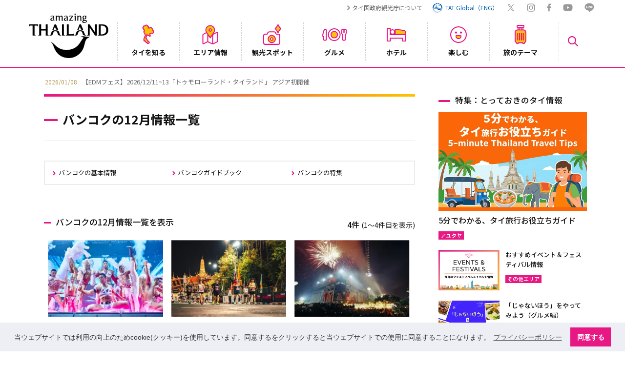

--- FILE ---
content_type: text/html; charset=UTF-8
request_url: https://www.thailandtravel.or.jp/at/bangkok/12%E6%9C%88/
body_size: 25165
content:
<!doctype html>
<html lang="ja">
<head prefix="og: http://ogp.me/ns# fb: http://ogp.me/ns/fb# article: http://ogp.me/ns/article#">
<meta charset="UTF-8">
<meta name="viewport" content="width=device-width">
<title>バンコクの12月の情報一覧 | 【公式】タイ国政府観光庁</title>
<meta name="description" content="【公式】バンコクの12月の一覧。タイ国政府観光庁日本事務所が提供するタイ観光案内サイト。タイ国の基本情報や旅行の基礎知識の案内をはじめ、観光施設、宿泊施設、グルメ、イベント、買い物施設検索などもできます。" />
<meta name="keywords" content="バンコク,12月" />
<meta name="robots" content="index, follow" />
<meta name="author" content="タイ国政府観光庁" />
<meta name="copyright" content="タイ国政府観光庁" />
<meta name="format-detection" content="email=no,telephone=no,address=no">

<meta property="fb:app_id" content="174155479759878">

<meta property="og:title" content="バンコクの12月の情報一覧 | 【公式】タイ国政府観光庁" />
<meta property="og:description" content="【公式】バンコクの12月の一覧。タイ国政府観光庁日本事務所が提供するタイ観光案内サイト。タイ国の基本情報や旅行の基礎知識の案内をはじめ、観光施設、宿泊施設、グルメ、イベント、買い物施設検索などもできます。">
<meta property="og:url" content="https://www.thailandtravel.or.jp/at/bangkok/12%E6%9C%88/" />
<meta property="og:type" content="article" />
<meta property="og:image" content="https://www.thailandtravel.or.jp/wp-content/themes/tat/img/img_main.jpg" />
<meta property="og:locale" content="ja_JP">
<meta property="og:site_name" content="タイ観光案内サイト | 【公式】タイ国政府観光庁">

<meta name="twitter:card" content="summary_large_image">
<meta name="twitter:url" content="https://www.thailandtravel.or.jp/at/bangkok/12%E6%9C%88/">
<meta name="twitter:title" content="バンコクの12月の情報一覧 | 【公式】タイ国政府観光庁">
<meta name="twitter:description" content="【公式】バンコクの12月の一覧。タイ国政府観光庁日本事務所が提供するタイ観光案内サイト。タイ国の基本情報や旅行の基礎知識の案内をはじめ、観光施設、宿泊施設、グルメ、イベント、買い物施設検索などもできます。">
<meta name="twitter:site" content="@AmazingThaiJP">
<meta name="twitter:image" content="https://www.thailandtravel.or.jp/wp-content/themes/tat/img/img_main.jpg">

<link rel="shortcut icon" type="image/x-icon" href="https://www.thailandtravel.or.jp/wp-content/themes/tat/img/favicon.ico" />
<link rel="icon" type="image/png" sizes="32x32" href="https://www.thailandtravel.or.jp/wp-content/themes/tat/img/icon-32x32.png">
<link rel="apple-touch-icon" sizes="180x180" href="https://www.thailandtravel.or.jp/wp-content/themes/tat/img/apple-touch-icon.png">
<link rel="canonical" href="https://www.thailandtravel.or.jp/at/bangkok/12%E6%9C%88/" />

<script>
	(function(i,s,o,g,r,a,m){i['GoogleAnalyticsObject']=r;i[r]=i[r]||function(){
	(i[r].q=i[r].q||[]).push(arguments)},i[r].l=1*new Date();a=s.createElement(o),
	m=s.getElementsByTagName(o)[0];a.async=1;a.src=g;m.parentNode.insertBefore(a,m)
	})(window,document,'script','https://www.google-analytics.com/analytics.js','ga');
	ga('create', 'UA-8780011-1', 'auto');
	ga('send', 'pageview');
</script>

<!-- Global site tag (gtag.js) - Google Analytics -->
<script async src="https://www.googletagmanager.com/gtag/js?id=G-JYNLZZPWS4"></script>
<script>
  window.dataLayer = window.dataLayer || [];
  function gtag(){dataLayer.push(arguments);}
  gtag('js', new Date());

  gtag('config', 'G-JYNLZZPWS4');
</script>
	
<!-- Google Tag Manager -->
<script>
	(function(w,d,s,l,i){w[l]=w[l]||[];w[l].push({'gtm.start':
	new Date().getTime(),event:'gtm.js'});var f=d.getElementsByTagName(s)[0],
	j=d.createElement(s),dl=l!='dataLayer'?'&l='+l:'';j.async=true;j.src=
	'https://www.googletagmanager.com/gtm.js?id='+i+dl;f.parentNode.insertBefore(j,f);
	})(window,document,'script','dataLayer','GTM-W9F4L5J');
</script>
<!-- End Google Tag Manager -->

<script src="https://ajax.googleapis.com/ajax/libs/jquery/3.5.1/jquery.min.js"></script>
<link rel="stylesheet" href="https://www.thailandtravel.or.jp/wp-content/themes/tat/css/load.css?date=2025011801">
<link rel="stylesheet" type="text/css" href="https://cdn.jsdelivr.net/npm/cookieconsent@3/build/cookieconsent.min.css" />

<script>
$(function(){
	var loader = $('.loader-wrap');
	$(window).on('load',function(){
		loader.fadeOut();
	});
	setTimeout(function(){
		loader.fadeOut();
	},3000);
});
</script>

<meta name='robots' content='max-image-preview:large' />
<link rel="alternate" type="application/rss+xml" title="タイ国政府観光庁 &raquo; Feed" href="https://www.thailandtravel.or.jp/feed/" />
<link rel="alternate" type="application/rss+xml" title="タイ国政府観光庁 &raquo; Comments Feed" href="https://www.thailandtravel.or.jp/comments/feed/" />
<link rel="alternate" type="application/rss+xml" title="タイ国政府観光庁 &raquo; バンコク Category Feed" href="https://www.thailandtravel.or.jp/area/bangkok/feed/" />
<style id='wp-img-auto-sizes-contain-inline-css' type='text/css'>
img:is([sizes=auto i],[sizes^="auto," i]){contain-intrinsic-size:3000px 1500px}
/*# sourceURL=wp-img-auto-sizes-contain-inline-css */
</style>
<style id='wp-emoji-styles-inline-css' type='text/css'>

	img.wp-smiley, img.emoji {
		display: inline !important;
		border: none !important;
		box-shadow: none !important;
		height: 1em !important;
		width: 1em !important;
		margin: 0 0.07em !important;
		vertical-align: -0.1em !important;
		background: none !important;
		padding: 0 !important;
	}
/*# sourceURL=wp-emoji-styles-inline-css */
</style>
<style id='wp-block-library-inline-css' type='text/css'>
:root{--wp-block-synced-color:#7a00df;--wp-block-synced-color--rgb:122,0,223;--wp-bound-block-color:var(--wp-block-synced-color);--wp-editor-canvas-background:#ddd;--wp-admin-theme-color:#007cba;--wp-admin-theme-color--rgb:0,124,186;--wp-admin-theme-color-darker-10:#006ba1;--wp-admin-theme-color-darker-10--rgb:0,107,160.5;--wp-admin-theme-color-darker-20:#005a87;--wp-admin-theme-color-darker-20--rgb:0,90,135;--wp-admin-border-width-focus:2px}@media (min-resolution:192dpi){:root{--wp-admin-border-width-focus:1.5px}}.wp-element-button{cursor:pointer}:root .has-very-light-gray-background-color{background-color:#eee}:root .has-very-dark-gray-background-color{background-color:#313131}:root .has-very-light-gray-color{color:#eee}:root .has-very-dark-gray-color{color:#313131}:root .has-vivid-green-cyan-to-vivid-cyan-blue-gradient-background{background:linear-gradient(135deg,#00d084,#0693e3)}:root .has-purple-crush-gradient-background{background:linear-gradient(135deg,#34e2e4,#4721fb 50%,#ab1dfe)}:root .has-hazy-dawn-gradient-background{background:linear-gradient(135deg,#faaca8,#dad0ec)}:root .has-subdued-olive-gradient-background{background:linear-gradient(135deg,#fafae1,#67a671)}:root .has-atomic-cream-gradient-background{background:linear-gradient(135deg,#fdd79a,#004a59)}:root .has-nightshade-gradient-background{background:linear-gradient(135deg,#330968,#31cdcf)}:root .has-midnight-gradient-background{background:linear-gradient(135deg,#020381,#2874fc)}:root{--wp--preset--font-size--normal:16px;--wp--preset--font-size--huge:42px}.has-regular-font-size{font-size:1em}.has-larger-font-size{font-size:2.625em}.has-normal-font-size{font-size:var(--wp--preset--font-size--normal)}.has-huge-font-size{font-size:var(--wp--preset--font-size--huge)}.has-text-align-center{text-align:center}.has-text-align-left{text-align:left}.has-text-align-right{text-align:right}.has-fit-text{white-space:nowrap!important}#end-resizable-editor-section{display:none}.aligncenter{clear:both}.items-justified-left{justify-content:flex-start}.items-justified-center{justify-content:center}.items-justified-right{justify-content:flex-end}.items-justified-space-between{justify-content:space-between}.screen-reader-text{border:0;clip-path:inset(50%);height:1px;margin:-1px;overflow:hidden;padding:0;position:absolute;width:1px;word-wrap:normal!important}.screen-reader-text:focus{background-color:#ddd;clip-path:none;color:#444;display:block;font-size:1em;height:auto;left:5px;line-height:normal;padding:15px 23px 14px;text-decoration:none;top:5px;width:auto;z-index:100000}html :where(.has-border-color){border-style:solid}html :where([style*=border-top-color]){border-top-style:solid}html :where([style*=border-right-color]){border-right-style:solid}html :where([style*=border-bottom-color]){border-bottom-style:solid}html :where([style*=border-left-color]){border-left-style:solid}html :where([style*=border-width]){border-style:solid}html :where([style*=border-top-width]){border-top-style:solid}html :where([style*=border-right-width]){border-right-style:solid}html :where([style*=border-bottom-width]){border-bottom-style:solid}html :where([style*=border-left-width]){border-left-style:solid}html :where(img[class*=wp-image-]){height:auto;max-width:100%}:where(figure){margin:0 0 1em}html :where(.is-position-sticky){--wp-admin--admin-bar--position-offset:var(--wp-admin--admin-bar--height,0px)}@media screen and (max-width:600px){html :where(.is-position-sticky){--wp-admin--admin-bar--position-offset:0px}}

/*# sourceURL=wp-block-library-inline-css */
</style><style id='global-styles-inline-css' type='text/css'>
:root{--wp--preset--aspect-ratio--square: 1;--wp--preset--aspect-ratio--4-3: 4/3;--wp--preset--aspect-ratio--3-4: 3/4;--wp--preset--aspect-ratio--3-2: 3/2;--wp--preset--aspect-ratio--2-3: 2/3;--wp--preset--aspect-ratio--16-9: 16/9;--wp--preset--aspect-ratio--9-16: 9/16;--wp--preset--color--black: #000000;--wp--preset--color--cyan-bluish-gray: #abb8c3;--wp--preset--color--white: #ffffff;--wp--preset--color--pale-pink: #f78da7;--wp--preset--color--vivid-red: #cf2e2e;--wp--preset--color--luminous-vivid-orange: #ff6900;--wp--preset--color--luminous-vivid-amber: #fcb900;--wp--preset--color--light-green-cyan: #7bdcb5;--wp--preset--color--vivid-green-cyan: #00d084;--wp--preset--color--pale-cyan-blue: #8ed1fc;--wp--preset--color--vivid-cyan-blue: #0693e3;--wp--preset--color--vivid-purple: #9b51e0;--wp--preset--gradient--vivid-cyan-blue-to-vivid-purple: linear-gradient(135deg,rgb(6,147,227) 0%,rgb(155,81,224) 100%);--wp--preset--gradient--light-green-cyan-to-vivid-green-cyan: linear-gradient(135deg,rgb(122,220,180) 0%,rgb(0,208,130) 100%);--wp--preset--gradient--luminous-vivid-amber-to-luminous-vivid-orange: linear-gradient(135deg,rgb(252,185,0) 0%,rgb(255,105,0) 100%);--wp--preset--gradient--luminous-vivid-orange-to-vivid-red: linear-gradient(135deg,rgb(255,105,0) 0%,rgb(207,46,46) 100%);--wp--preset--gradient--very-light-gray-to-cyan-bluish-gray: linear-gradient(135deg,rgb(238,238,238) 0%,rgb(169,184,195) 100%);--wp--preset--gradient--cool-to-warm-spectrum: linear-gradient(135deg,rgb(74,234,220) 0%,rgb(151,120,209) 20%,rgb(207,42,186) 40%,rgb(238,44,130) 60%,rgb(251,105,98) 80%,rgb(254,248,76) 100%);--wp--preset--gradient--blush-light-purple: linear-gradient(135deg,rgb(255,206,236) 0%,rgb(152,150,240) 100%);--wp--preset--gradient--blush-bordeaux: linear-gradient(135deg,rgb(254,205,165) 0%,rgb(254,45,45) 50%,rgb(107,0,62) 100%);--wp--preset--gradient--luminous-dusk: linear-gradient(135deg,rgb(255,203,112) 0%,rgb(199,81,192) 50%,rgb(65,88,208) 100%);--wp--preset--gradient--pale-ocean: linear-gradient(135deg,rgb(255,245,203) 0%,rgb(182,227,212) 50%,rgb(51,167,181) 100%);--wp--preset--gradient--electric-grass: linear-gradient(135deg,rgb(202,248,128) 0%,rgb(113,206,126) 100%);--wp--preset--gradient--midnight: linear-gradient(135deg,rgb(2,3,129) 0%,rgb(40,116,252) 100%);--wp--preset--font-size--small: 13px;--wp--preset--font-size--medium: 20px;--wp--preset--font-size--large: 36px;--wp--preset--font-size--x-large: 42px;--wp--preset--spacing--20: 0.44rem;--wp--preset--spacing--30: 0.67rem;--wp--preset--spacing--40: 1rem;--wp--preset--spacing--50: 1.5rem;--wp--preset--spacing--60: 2.25rem;--wp--preset--spacing--70: 3.38rem;--wp--preset--spacing--80: 5.06rem;--wp--preset--shadow--natural: 6px 6px 9px rgba(0, 0, 0, 0.2);--wp--preset--shadow--deep: 12px 12px 50px rgba(0, 0, 0, 0.4);--wp--preset--shadow--sharp: 6px 6px 0px rgba(0, 0, 0, 0.2);--wp--preset--shadow--outlined: 6px 6px 0px -3px rgb(255, 255, 255), 6px 6px rgb(0, 0, 0);--wp--preset--shadow--crisp: 6px 6px 0px rgb(0, 0, 0);}:where(.is-layout-flex){gap: 0.5em;}:where(.is-layout-grid){gap: 0.5em;}body .is-layout-flex{display: flex;}.is-layout-flex{flex-wrap: wrap;align-items: center;}.is-layout-flex > :is(*, div){margin: 0;}body .is-layout-grid{display: grid;}.is-layout-grid > :is(*, div){margin: 0;}:where(.wp-block-columns.is-layout-flex){gap: 2em;}:where(.wp-block-columns.is-layout-grid){gap: 2em;}:where(.wp-block-post-template.is-layout-flex){gap: 1.25em;}:where(.wp-block-post-template.is-layout-grid){gap: 1.25em;}.has-black-color{color: var(--wp--preset--color--black) !important;}.has-cyan-bluish-gray-color{color: var(--wp--preset--color--cyan-bluish-gray) !important;}.has-white-color{color: var(--wp--preset--color--white) !important;}.has-pale-pink-color{color: var(--wp--preset--color--pale-pink) !important;}.has-vivid-red-color{color: var(--wp--preset--color--vivid-red) !important;}.has-luminous-vivid-orange-color{color: var(--wp--preset--color--luminous-vivid-orange) !important;}.has-luminous-vivid-amber-color{color: var(--wp--preset--color--luminous-vivid-amber) !important;}.has-light-green-cyan-color{color: var(--wp--preset--color--light-green-cyan) !important;}.has-vivid-green-cyan-color{color: var(--wp--preset--color--vivid-green-cyan) !important;}.has-pale-cyan-blue-color{color: var(--wp--preset--color--pale-cyan-blue) !important;}.has-vivid-cyan-blue-color{color: var(--wp--preset--color--vivid-cyan-blue) !important;}.has-vivid-purple-color{color: var(--wp--preset--color--vivid-purple) !important;}.has-black-background-color{background-color: var(--wp--preset--color--black) !important;}.has-cyan-bluish-gray-background-color{background-color: var(--wp--preset--color--cyan-bluish-gray) !important;}.has-white-background-color{background-color: var(--wp--preset--color--white) !important;}.has-pale-pink-background-color{background-color: var(--wp--preset--color--pale-pink) !important;}.has-vivid-red-background-color{background-color: var(--wp--preset--color--vivid-red) !important;}.has-luminous-vivid-orange-background-color{background-color: var(--wp--preset--color--luminous-vivid-orange) !important;}.has-luminous-vivid-amber-background-color{background-color: var(--wp--preset--color--luminous-vivid-amber) !important;}.has-light-green-cyan-background-color{background-color: var(--wp--preset--color--light-green-cyan) !important;}.has-vivid-green-cyan-background-color{background-color: var(--wp--preset--color--vivid-green-cyan) !important;}.has-pale-cyan-blue-background-color{background-color: var(--wp--preset--color--pale-cyan-blue) !important;}.has-vivid-cyan-blue-background-color{background-color: var(--wp--preset--color--vivid-cyan-blue) !important;}.has-vivid-purple-background-color{background-color: var(--wp--preset--color--vivid-purple) !important;}.has-black-border-color{border-color: var(--wp--preset--color--black) !important;}.has-cyan-bluish-gray-border-color{border-color: var(--wp--preset--color--cyan-bluish-gray) !important;}.has-white-border-color{border-color: var(--wp--preset--color--white) !important;}.has-pale-pink-border-color{border-color: var(--wp--preset--color--pale-pink) !important;}.has-vivid-red-border-color{border-color: var(--wp--preset--color--vivid-red) !important;}.has-luminous-vivid-orange-border-color{border-color: var(--wp--preset--color--luminous-vivid-orange) !important;}.has-luminous-vivid-amber-border-color{border-color: var(--wp--preset--color--luminous-vivid-amber) !important;}.has-light-green-cyan-border-color{border-color: var(--wp--preset--color--light-green-cyan) !important;}.has-vivid-green-cyan-border-color{border-color: var(--wp--preset--color--vivid-green-cyan) !important;}.has-pale-cyan-blue-border-color{border-color: var(--wp--preset--color--pale-cyan-blue) !important;}.has-vivid-cyan-blue-border-color{border-color: var(--wp--preset--color--vivid-cyan-blue) !important;}.has-vivid-purple-border-color{border-color: var(--wp--preset--color--vivid-purple) !important;}.has-vivid-cyan-blue-to-vivid-purple-gradient-background{background: var(--wp--preset--gradient--vivid-cyan-blue-to-vivid-purple) !important;}.has-light-green-cyan-to-vivid-green-cyan-gradient-background{background: var(--wp--preset--gradient--light-green-cyan-to-vivid-green-cyan) !important;}.has-luminous-vivid-amber-to-luminous-vivid-orange-gradient-background{background: var(--wp--preset--gradient--luminous-vivid-amber-to-luminous-vivid-orange) !important;}.has-luminous-vivid-orange-to-vivid-red-gradient-background{background: var(--wp--preset--gradient--luminous-vivid-orange-to-vivid-red) !important;}.has-very-light-gray-to-cyan-bluish-gray-gradient-background{background: var(--wp--preset--gradient--very-light-gray-to-cyan-bluish-gray) !important;}.has-cool-to-warm-spectrum-gradient-background{background: var(--wp--preset--gradient--cool-to-warm-spectrum) !important;}.has-blush-light-purple-gradient-background{background: var(--wp--preset--gradient--blush-light-purple) !important;}.has-blush-bordeaux-gradient-background{background: var(--wp--preset--gradient--blush-bordeaux) !important;}.has-luminous-dusk-gradient-background{background: var(--wp--preset--gradient--luminous-dusk) !important;}.has-pale-ocean-gradient-background{background: var(--wp--preset--gradient--pale-ocean) !important;}.has-electric-grass-gradient-background{background: var(--wp--preset--gradient--electric-grass) !important;}.has-midnight-gradient-background{background: var(--wp--preset--gradient--midnight) !important;}.has-small-font-size{font-size: var(--wp--preset--font-size--small) !important;}.has-medium-font-size{font-size: var(--wp--preset--font-size--medium) !important;}.has-large-font-size{font-size: var(--wp--preset--font-size--large) !important;}.has-x-large-font-size{font-size: var(--wp--preset--font-size--x-large) !important;}
/*# sourceURL=global-styles-inline-css */
</style>

<style id='classic-theme-styles-inline-css' type='text/css'>
/*! This file is auto-generated */
.wp-block-button__link{color:#fff;background-color:#32373c;border-radius:9999px;box-shadow:none;text-decoration:none;padding:calc(.667em + 2px) calc(1.333em + 2px);font-size:1.125em}.wp-block-file__button{background:#32373c;color:#fff;text-decoration:none}
/*# sourceURL=/wp-includes/css/classic-themes.min.css */
</style>
<link rel="https://api.w.org/" href="https://www.thailandtravel.or.jp/wp-json/" /><link rel="alternate" title="JSON" type="application/json" href="https://www.thailandtravel.or.jp/wp-json/wp/v2/categories/107" /><link rel="EditURI" type="application/rsd+xml" title="RSD" href="https://www.thailandtravel.or.jp/xmlrpc.php?rsd" />

</head>

<body>
	<!-- Google Tag Manager (noscript) -->
	<noscript><iframe src="https://www.googletagmanager.com/ns.html?id=GTM-W9F4L5J" height="0" width="0" style="display:none;visibility:hidden"></iframe></noscript>
	<!-- End Google Tag Manager (noscript) -->

	<div class="loader-wrap">
		<div class="load"><div class="loader-logo"><img src="https://www.thailandtravel.or.jp/wp-content/themes/tat/img/logo_head.png" width="120" height="68" alt=""/></div><div class="loader"></div></div>
	</div>

		
		<header id="header-container">
			<div class="head-nav row f-fe-fs pc">
				<div class="top-link pc">
					<ul class="top-link-ul row f-sb-cnt">
						<li class="t-link-li"><a href="/tat/related/">タイ国政府観光庁について</a></li>
						<li class="t-link-li link-global"><a href="https://www.tourismthailand.org/" target="_blank" class="row f-cnt-cnt"><img src="https://www.thailandtravel.or.jp/wp-content/themes/tat/img/ico_tat.svg" width="22" height="22" alt="TAT Global"/><div class="lk-glbl">TAT Global（ENG）</div></a></li>
						<li class="t-link-sns n-tw"><a href="https://x.com/AmazingThaiJP" target="_blank"><img src="https://www.thailandtravel.or.jp/wp-content/themes/tat/img/ico_gry_tw.svg" width="18" height="15" alt="x"/></a></li>
						<li class="t-link-sns n-insta"><a href="https://www.instagram.com/amazingthailandjp/" target="_blank"><img src="https://www.thailandtravel.or.jp/wp-content/themes/tat/img/ico_gry_insta.svg" width="17" height="17" alt="Instagram"/></a></li>
						<li class="t-link-sns n-fb"><a href="https://www.facebook.com/AmazingThailandJP/" target="_blank"><img src="https://www.thailandtravel.or.jp/wp-content/themes/tat/img/ico_gry_fb.svg" width="9" height="16" alt="Facebook"/></a></li>
						<li class="t-link-sns n-youtube"><a href="https://www.youtube.com/c/AmazingThailandJP" target="_blank"><img src="https://www.thailandtravel.or.jp/wp-content/themes/tat/img/ico_gry_youtube.svg" width="20" height="15" alt="YouTube"/></a></li>
						<li class="t-link-sns n-line"><a href="https://page.line.me/tat.jp" target="_blank"><img src="https://www.thailandtravel.or.jp/wp-content/themes/tat/img/ico_gry_line.svg" width="20" height="19" alt="LINE"/></a></li>
					</ul>
				</div>
			</div><!--/head-nav -->

			<div class="header-inner row f-sb-cnt">
				<div class="nav-search-sp sp"><a href="javascript:void(0)"><img src="https://www.thailandtravel.or.jp/wp-content/themes/tat/img/ico_gn_search.svg" width="23" height="23" alt=""/></a></div><!--/nav-search-sp -->
				<div class="header-logo">
					<h1 class="h-logo"><a href="/"><img src="https://www.thailandtravel.or.jp/wp-content/themes/tat/img/logo_head_mono.png" width="69" height="39" alt="【公式】タイ国政府観光庁"/></a></h1>
				</div>
				<button id="hum" class="menu sp"><span></span><span></span><span></span></button>
				<nav id="g-nav" class="g-nav nav-pc">
					<ul class="g-nav-ul row f-sb-cnt">
						<li class="g-nav-li parent">
							<div class="nav-bt">
								<a href="javascript:void(0)" class="nav-a">
									<div class="nav-box clm f-sb-cnt">
										<div class="nav-ico n-ico1 row f-cnt-cnt pc"><img src="https://www.thailandtravel.or.jp/wp-content/themes/tat/img/ico_gn_about.svg" width="25" height="41" alt="タイを知る"/></div>
										<div class="nav-txt">タイを知る</div>
									</div>
								</a>
							</div>
							<div class="drp-inner drp-inner1">
								<div class="drp-ttl-cont row f-sb-cnt">
									<div class="drp-main-ttl row f-sb-fs"><a href="/about/">タイを知る</a></div>
									<div class="drp-close pc"><img src="https://www.thailandtravel.or.jp/wp-content/themes/tat/img/close_gn.svg" width="30" height="30" alt="close"/></div>
								</div>
								<div class="drp-cont row f-sb-fs">
									<ul class="drpin-a-ul row f-sb-fs">
										<div class="drpin-a-ttl">基本情報</div>
										<li class="drpin-a-li"><a href="/about/outline/">タイ王国の概要</a></li>
										<li class="drpin-a-li"><a href="/about/culture/">文化</a></li>
										<li class="drpin-a-li"><a href="/about/history/">歴史</a></li>
										<li class="drpin-a-li"><a href="/about/calendar/">祝日・行事</a></li>
										<li class="drpin-a-li"><a href="/about/thaicuisine/">タイ料理</a></li>
										<li class="drpin-a-li"><a href="/about/thainess/">タイネス</a></li>
										<li class="drpin-a-li"><a href="/about/world-heritage-site/">タイの世界遺産</a></li>
										<div class="drpin-a-ttl drptl">各交通について</div>
										<li class="drpin-a-li"><a href="/about/airlines/">タイ行きの航空便</a></li>
										<li class="drpin-a-li"><a href="/about/trafficthai/">タイ国内の主な交通</a></li>
										<li class="drpin-a-li"><a href="/about/trafficbkk/">バンコク市内の交通</a></li>
									</ul>
									<ul class="drpin-a-ul row f-sb-fs">
										<div class="drpin-a-ttl drptl-2">基礎知識</div>
										<li class="drpin-a-li"><a href="/about/basic/">基礎知識</a></li>
										<li class="drpin-a-li"><a href="/about/etiquette/">エチケット</a></li>
										<li class="drpin-a-li"><a href="/about/entry/">タイへの入国</a></li>
										<li class="drpin-a-li"><a href="/about/leave/">タイからの出国</a></li>
										<li class="drpin-a-li"><a href="/about/faq/">FAQ</a></li>
										<li class="drpin-a-li"><a href="/about/weather/">タイの天気について</a></li>
										<div class="drpin-a-ul-2 row f-sb-fs">
											<li class="drpin-a-li f-mdl"><a href="/news/">最新情報</a></li>
											<li class="drpin-a-li f-mdl"><a href="/about/guidebook/">ガイドブック</a></li>
											<li class="drpin-a-li f-mdl"><a href="/about/request/">一般の方向け資料請求</a></li>
											<li class="drpin-a-li f-mdl"><a href="/banner_cat/recommend/">おすすめ情報</a></li>
											<li class="drpin-a-li f-mdl"><a href="/banner_cat/special/">スペシャル企画</a></li>
											<li class="drpin-a-li f-mdl"><a href="/members-form/">メルマガ登録</a></li>
										</div>
									</ul>
									<div class="drp-feature">
										<div class="drp-f-in clm f-sb-fs">
											<div class="d-ico-f">とっておきのタイ情報</div>
											<a href="https://www.thailandtravel.or.jp/5-minute-thailand-travel-tips/"></a>
												<div class="drp-f-img">
													<img src="https://www.thailandtravel.or.jp/wp-content/uploads/2026/01/sub2.jpg" width="326" height="216" alt="5分でわかる、タイ旅行お役立ちガイド"/>
												</div>
											<div class="drp-f-ttl">5分でわかる、タイ旅行お役立ちガイド</div>
										</div>
										<div class="d-f-bt row f-cnt-cnt"><a href="/feature/feature-article/">特集一覧へ</a></div>
									</div>
									<div class="drp-feature">
										<div class="drp-f-in clm f-sb-fs">
											<div class="d-ico-m">動画で見るタイ</div>
											<a href="https://www.thailandtravel.or.jp/%e3%80%90%e6%9c%80%e9%ab%98%e3%80%91%e3%82%84%e3%81%a3%e3%81%b1%e3%82%8a%e3%81%be%e3%81%9f%e8%a1%8c%e3%81%8d%e3%81%9f%e3%81%8f%e3%81%aa%e3%82%8b%e3%82%bf%e3%82%a4%e3%81%ae%e9%ad%85%e5%8a%9b%ef%bc%81/"></a>
												<div class="drp-f-img thumb">
													<span><img src="https://www.thailandtravel.or.jp/wp-content/uploads/2025/10/62ee1cd127064e9eba8b3764a1ed79aa.jpg" width="326" height="216" alt="【最高】やっぱりまた行きたくなるタイの魅力！？初めてのエリアに三つ子テンションアップ！"/></span>
												</div>
											<div class="drp-f-ttl">【最高】やっぱりまた行きたくなるタイの魅力！？初めてのエリアに三つ子テンションアップ！</div>		
										</div>
										<div class="d-m-bt row f-cnt-cnt"><a href="/feature/movie/">動画一覧へ</a></div>
										<ul class="d-a-sns row f-fe-cnt pc">
											<li class="t-link-sns n-tw"><a href="https://x.com/AmazingThaiJP" target="_blank"><img src="https://www.thailandtravel.or.jp/wp-content/themes/tat/img/ico_gry_tw.svg" width="18" height="15" alt="x"/></a></li>
											<li class="t-link-sns n-insta"><a href="https://www.instagram.com/amazingthailandjp/" target="_blank"><img src="https://www.thailandtravel.or.jp/wp-content/themes/tat/img/ico_gry_insta.svg" width="17" height="17" alt="Instagram"/></a></li>
											<li class="t-link-sns n-fb"><a href="https://www.facebook.com/AmazingThailandJP/" target="_blank"><img src="https://www.thailandtravel.or.jp/wp-content/themes/tat/img/ico_gry_fb.svg" width="9" height="16" alt="Facebook"/></a></li>
											<li class="t-link-sns n-youtube"><a href="https://www.youtube.com/c/AmazingThailandJP" target="_blank"><img src="https://www.thailandtravel.or.jp/wp-content/themes/tat/img/ico_gry_youtube.svg" width="20" height="15"alt="YouTube"/></a></li>
											<li class="t-link-sns n-line"><a href="https://page.line.me/tat.jp" target="_blank"><img src="https://www.thailandtravel.or.jp/wp-content/themes/tat/img/ico_gry_line.svg" width="20" height="19" alt="LINE"/></a></li>
										</ul>
									</div>
								</div><!-- /drp-cont -->
							</div><!--/drp-inner -->
						</li><!--/g-nav-li -->
						<li class="g-nav-li parent">
							<div class="nav-bt">
								<a href="javascript:void(0)" class="nav-a">
									<div class="nav-box clm f-sb-cnt">
										<div class="nav-ico n-ico2 row f-cnt-cnt pc"><img src="https://www.thailandtravel.or.jp/wp-content/themes/tat/img/ico_gn_areainfo.svg" width="33" height="40" alt="エリア情報"/></div>
										<div class="nav-txt">エリア情報</div>
									</div>
								</a>
							</div>
							<div class="drp-inner drp-inner1">
								<div class="drp-ttl-cont row f-sb-cnt">
									<div class="drp-main-ttl row f-sb-fs"><a href="/areainfo/">エリア情報</a></div>
									<div class="drp-close pc"><img src="https://www.thailandtravel.or.jp/wp-content/themes/tat/img/close_gn.svg" width="30" height="30" alt="close"/></div>
								</div>
								<div class="drp-cont row f-sb-fs">
									<div class="drpin-map">
										<svg id="map-s" xmlns="http://www.w3.org/2000/svg" xmlns:xlink="http://www.w3.org/1999/xlink" viewBox="0 0 387.11 709.16">
                      <a href="/areainfo/#north-thailand" class="map-g">
                        <g id="north">
                          <path class="map-g-north" d="M185.88,225.67c.29,0,.55.02.8.05-.22-.02-.46-.04-.71-.04-.29-1.23.81-4.94.49-7.09-.09-.64-2.24-4.45-2.24-4.45,0,0,1.99-4.75,3.33-11.03,1.41-6.6-.23-19.35,4.02-18.73.09,0,.17.02.26.03.14,0,.29-.02.44-.02.73,0,1.73.17,2.86.36,20.49,1.27-2.47-19.28-12.05-25.05-1.47-.33-6.98,3.78-7.84,3.7-.2-.02.12-1.12-.09-2.42-.06.12-.14.23-.2.36.06-.15.12-.31.18-.46-.22-1.2-.89-2.56-2.86-3.4-2.6-7.6-9.83-5.6-10.3-10-.33-3.05,3.97-7.17,4.43-7.73-2.01-1.92,1.97-5.13,1.19-7.65-1.6-4.9,3.5-2.8,2.2-8,1.61-2.35,4.75-6.02,6.8-7.9,1.12-16.15-10.91-17.29-.9-23.6,1.1-.2,1.1-1,1.1-1.9.74-1.72,2.7-1.66,3.5-4.6,0-2.5-4.3-2.1-.4-5.5-1.2-2.2.1-6.1,1.5-7.8,4.2-5.5,2-4.9-1.8-9.6.3-2.99,1.32-9.26-2.4-10.3.1-1.5.9-2.8.2-4.4,2.54-.8,6.36-4.71,1.2-6.6-10.46,2.72-12.28-6.85-21,4.8-1.5,1.2-7.1-5.6-7.9-1.6-3.42,3.15-4.55-2.12-6.3-4.7-4.12-5.25-1.5-10.05,2.1-14.2,6.3-22.7,1.3-1.2-7.4-22.3-8.02-2.99-5.37,9.16-11.5,5.2C126.59,1.7,125.79,6.7,120.79,0c-11.65,1.81-5.06,11.83-23.7,2.6,5.41,6.86,5.37,13.65-5.3,15.5-4.3-2.8-6-4.1-11.3-.9-4.45,3.97-.28,22.45-11.6,13.6-.7-.5-1.7,1.1-2.1,1.6-.9.6-7.5,1.1-8.2,2.2-1.6,1-2.6,3.8-4,.7-2,0-4.2.8-6.7.5-6.76,4.29-14.46-13.16-16.4-1.6,1.86,4.27-4.13,6.41-7.3,7.7,2.49,6.26-7.92,5.73-1.1,12.4-6,2.9,1,.1-.5,8.5-.3,3-6,3.9-4.7,7.8-.1.7-1.6.7-2.8,1.1-1.5.8,3.2,3.4,2.7,4.7,1.06,3.6,3.22,9.45,1.7,13.2-7.38-.02-13.74,8.56-18.8-.8-1.7.7.1,2.6,1.7,4.2,5.2,7.4-.7,6.9,5.4,11.6,2.6-.1,0-6.5,5.5-2.2.5,3.7-3.8,2.2,2.8,7.4,1,.7-.6,1-1.3,1.8s.7.1,1.1.6c.6,1.7-2.3,1.2,1,2.5,5.32,8.24-9.73,3.39,6,20.1,8.95,6.26,11.97,15.57,19.7,22.9-.55,6.95,11.3,3.86,10.7,12.2,4.47,5.92-5.45,8.09-.4,9.6,1.2,5.5,2.73,1.69,4.5,5.7,1.54,3.49,4.84,20.21,6.1,13.9.9-2.6,5.9-2.8,4.6-6.6,0-1.4,1-1.2,1.6-1.5.14,2.75,4.64,4.17,1.9,6.9,2.45,3.99-2.95,4.86-2,8-2,6.5-4.7-.6-8.9,2.1-.8,1.8,2.3.8-1.4,3.5-1.1.9-3.4-3-3.9-.1,3.88,3.88,1.14,10.21-.1,15.6,1.23,1.08,2.37,2.27,3.43,3.55,3.12.22,9.25,16.37,18.29,22.02-1.3,10.2,7,7.4,13,10.1,3.59-7.43,6.85.84,14.4,1.5.94.01,1.73-.65,2.4-.86,5.39,1.13,3.03-6.24,6.22-14.31,1.9-4.82,10.38.87,15.68-7.43,5.4,12.08,15.6,18.74,15.6,18.74,0,0,1.27-6.72,9.64-14.27,1.38-1.24,3.48-4.81,3.96-8.77,3.3.83,4.45,5.7,6.71,9.11.58.87,1.21,1.83,1.98,2.39,9.11.29,14.3-2.61,17.13-4.5-.49-5.94.27-7.61,2.15-18.6h0Z"/>
                          <text class="map-g-txt" transform="translate(82.85 158.69)">北部</text>
                        </g>
                      </a>
                      <a href="/areainfo/#isan-thailand" class="map-g">
                        <g id="isan">
                          <path class="map-g-isan" d="M384.47,260.37c-15.06-8.06,6.58-12.86-2.1-15.8-4.7.2-5-3.5.1-3.6,13.93-20.05-19.34-15.96-7.1-29-17.17,1.21-17.79-9.27-25.5-18.7-.3-2.2-5.3-3.3-6.4-4.9-.57-12.23,1.27-25.44,3.4-37.4-.05-14.3-19.48-11.82-22-24.1-2.2-4.2-4.6-.4-5.6-6.6-.7-3.5-7-6.3-7.5-8.9.3-4.7-5.3-13.9-10.3-7.5-5.1-5.1-2-1.6-8.5-3.1-5.4-4.05-15.42-5.41-20.7-.5-.1,3.5,7.2,2.1-3,5.8-1.3,2.6.7,4-4.2,4.9-1.79-1.28,2.45,10.94-4.2,6.1-2.72,1.71-16.71,6.56-13.1,10.3.1,1.1-3.1-.5-4.1-.8-1.9-2.3,2.4-2.6-.5-6.9-6.78.47-15.69-4.84-19.7-11.2-8.43-4.79-8.6,12.58-18.7,6.7-.95,4.04-1.1,6.18-3.1,7.33-1.12.64-4.97,1.35-5.2,1.77-.47.85-1.99,2.37-.3,3.9-1.91.96-3.41,1.69-5.49,2.57-2.16.91-5.02,5.76-9.21,7.23-2.52,5.42-5.1,6.25-7,5-3.3-2.85-6.86-4.91-8.04-3.27-.28.39-4.8,4.65-4.47,7.77.47,4.4,7.7,2.4,10.3,10,4.16,1.78,2.58,5.89,2.97,5.93.86.08,6.37-4.04,7.84-3.7,10.09,6.08,34.98,28.5,8.49,24.67-4.24-.61-2.61,12.13-4.02,18.73-1.34,6.29-3.33,11.03-3.33,11.03,0,0,2.15,3.81,2.24,4.45.31,2.15-.79,5.86-.49,7.09,6.59.1,2.07,6.43,1.3,9.03-.06.28-.1.53-.1.68,1.09,1.26,1.5,2.7,1.55,4.23.96,5.94-2.53,11.8-.63,18.78,4.06,14.94,4.2,13.11-.21,16.08-1.67,1.13-7.53,2.17-7.89,5.07-.34,2.72,2.95,5.91,3.2,8.34,1.25-.36,2.69.32,4.59,1,3.98,3.03,8.99,1.79,11.5,1.3,3.18,1.64,3.92,4.54,6.05,4.91,1.28.22,3.16-.86,6.05-2.61,5.99-1.44,5.43,4.64,7.8,7.6,5.88,3.88,15.96,2.97,21.1,3.6,6.19.84,13.97-1.57,21-.8.66.07-.01-2.88,1.4-3.5,10.31-4.49,18.03-10.45,30.2-9.6,1.4-.5,1.2-1.3,3.7-1.7,4,4.8,3.8,1.4,8,3.3,1.2,1.4,3.2,1.2,3.5.8,1.27-1.02,3.19-1.97,4.6-.3,3.32-1.55,5.4-.75,8.3-2.8.64.74.22,4.21,3.2.9,1.7.9,5.8,1.8,7.6,2.2,2.3-.5,1-2.6,4.5-.9,3.4-.2,2.9-5.5,5.7-1.2,4.7-5.2,1,3.8,6.3-2.2,15-.81,5.18,9.45,13.9,9.3,3.8-1.3,1.8-7.7,6.6-6,1,.4,1.7-.9,3.3-2,8.57,1,10.65-12.53,8.8-20.1,2.2-6.2,5.1-1.6,2.7-6.1-.2-2.4,7.4-.2.9-2.6h0Z"/>
                            <text class="map-g-txt" transform="translate(235.96 224.88)">東北部</text>
                        </g>
                      </a>
                      <a href="/areainfo/#east-thailand" class="map-g">
                        <g id="east">
                          <path class="map-g-east" d="M251.37,398.27c-1.44-5.47,5.77-12.13.5-15.5-1.8-7.3-15.5-5.5-10-13.3.9-1.2,0-2.2-.8-2.7-1-1.5,2.1-2.7,0-4.8.18-1.27.63-3.5.06-4.54-2.25-4.11-9.87-10.16-6.76-17.76-2.59-17.52,2.88-4.8,11.1-11.1-5.2-5.1,1.2-4.8,5.5-6.4.15-9.63,8.26-9.92,10.3-19.3-7.78-1.3-18.39.28-27.12.38-8.12.09-12.59-2.01-17.42-9.07-2.93-4.28-8.56-.38-11.41.89-2.14-2.32-3.92-4.3-6.05-4.91-1.81-.52-3.84.1-6.84.63-3.52-.4-7.41-5.3-10.56-1.93-7.14,1.08-19.14,10.54-19.3,11.04,1.36,9.84-.49,28.3-15.15,24.83-6.6,2.12-8.49,6.78-6.74,8.6,2.52-.21,7.14.8,11.16-3.28,1.23,3.11,5.75,4.13,9.25,4.26,5.82.23,10.81-1.31,7.79,5.24-.7,1.1-3.7,3-3.1,4.4,4.68,6.19-4.54,7.75,1.1,13.2-5.2,7.9-2.2,2.6-.9,10.7-3.59,3.05-5.26,3.03-1.6,6.8,4.24-.31,1.41,2.19,3.9,2.6,3.38-6.43,16.46-2.29,21.5.6,2.58-2.75,7.54-1.73,10.8-2.8,4.78-8.15,11.5,4.51,14.5,5.5-2.15-.99-1.36-4.13.2-3.3-.82,2.77,1.98,4.21,3.7,4.6-.4-1.24-.81-4.65.6-1.5.8.5,2.4-.1,2.1.5-4.5,1.9,5.1,8.9,6.9,11,5.21.62-3.41-6.96-1.4-6.6,1.5,2,2,.2,2.6,0,.2.5-.3,2.2.4,1.8,2.9-2.8.4.4.5,1.7-.7,1.4,2.4,4,2.6,1.5-2.11-2.56.96-1.94,1.2-1.4.74,3.85-3.72,3.84-4.9,5,3.4,2.1.1,2.5,1.9,3.6,6.4-2.96,15.51,10.49,13,4.7-1.74-4.66,1.58-1.68-.5-5.3,3.2-1.7,1.3-1.1,3.3.7,3.1.9-1.3,1.5.7,2.6,7.5,3,5.7,9.2,8.9,14.9,1.4,7.4,1.4,1.9,1.2-1.3-2.53-4.2-2.68-11.89-6.7-15.5v.02Z"/>
                            <text class="map-g-txt" transform="translate(177.93 348.25)">東部</text>
                        </g>
                      </a>
                      <a href="/areainfo/#center-thailand" class="map-g">
                        <g id="center">
                          <path class="map-g-center" d="M188.09,258.38c-2.35-8.63,3.54-15.53-.92-23.01-.2-1.9,6.13-9.66-1.29-9.71-1.88,10.99-2.64,12.66-2.15,18.6-2.83,1.89-8.02,4.8-17.13,4.5-.78-.56-1.41-1.52-1.98-2.39-2.26-3.41-3.41-8.28-6.71-9.11-.48,3.97-2.58,7.53-3.96,8.77-8.37,7.54-9.64,14.27-9.64,14.27,0,0-10.2-6.66-15.6-18.74-5.3,8.3-13.78,2.61-15.68,7.43-3.18,8.07-.83,15.44-6.22,14.31-.68.21-1.47.88-2.4.86-7.55-.66-10.81-8.93-14.4-1.5-6-2.7-14.3.1-13-10.1-13.54-8.47-20.56-40.52-20.7-7.2-8.99-7.74-4.26,7.16-10.8,1.4-3,.8-2.4,4.2-6.5,3.7-.9.5.9,1.8,1.2,2.6-1.9,3.6-2.8,2.6.5,6.1-2,3.1-1.1,2.2.8,5.6.84,10.39,13.18,17.69,16.7,28.4,9.72,5.82,21.96,14.81,24.2,26.5,4.02,6.64,3.46,18.34,3.3,27-1.4.8-5.1-.5-2.8,2.9-3.29,6.05,4.18,6.15,1.6,10.3,1,1.2.3,4,2,5.2,2.3,2.2-1.8,4,2.3,4.5,5.53,5.33,8.99,5.61,7.5,13.6,2.2,2.5-.9,5.3,2.4,7.5.8,1.9-1.3,1.1.7,3.7.79,1.4-2.92,2.4,0,3.3,2.1.1,3.6-2.7,3.5.9-2.18,5.61,2.31,3.04,1.1,11.5,7.08,2.05-.26,11.37-4.5,10.8-2.43,7.91-7.88,15.85-11.9,22.7-.44,2.65-2.93,5.18-6.1,5.9,7.3,4.1,11.5,4.1,18.4,1.5,1.2-2.5-2.3-3.3-.7-6.5,1.9-4.9,3.6-1,4.4-3.4-2.58-12.16,11.52-25.77,14-37.7,10.39-7.74,4.14-18.51,3.61-29.6-1-10.4,11.1-17.4,3.9-25.8-5.1-4.8-5.4-4.7-1.1-7.8,1.79-5.44,10.97-6.15,16.34-6.72-.04-.24-.06-.48-.07-.72-.65-1.46.2-3.84,2.79-5.79.79-.69,1.69-1.22,2.63-1.52.54-.24,1.1-.47,1.73-.67,14.67,3.47,16.51-14.99,15.15-24.83.16-.5,12.16-9.96,19.3-11.04.43-.46.87-.75,1.32-.94-.19-2.43-3.55-5.66-3.21-8.41.36-2.9,6.22-3.94,7.89-5.07,4.41-2.96,4.27-1.13.21-16.08h0Z"/>
                          <text class="map-g-txt" transform="translate(63.4 287.36)">中央部</text>
                          <text class="map-g-txt2" transform="translate(95.18 309.43)">バンコク</text>
                          <ellipse class="map-g-dot" cx="143.12" cy="317.8" rx="4.8" ry="4.9"/>
                        </g>
                      </a>
                      <a href="/areainfo/#south-thailand" class="map-g">
                        <g id="south">
                          <path class="map-g-south" d="M224.47,680.97c-17.06-8.04-21.45-30.71-39.7-35-1.3.1-2.5,1.1-.6,1.1,8.3,3.3,1.1,2.7-3.3,3.1-11.01,2.75-20.37-4.05-27.3-13.7-3-3.8-4.1,3.1-7.8.7-8.84-2.18,2.15-7.48-8.2-9.9-20.64-20.63,8.77-30.08-1.9-10.8.2,4.4,1.5.2,3.3-.4,8.42,5.76-4.09-40.43-7.7-44.8-5-3.2,1.1,1.6.4,2.5-1.41.42.45,3.29-.6,3.1-19.37-6.97-1.89-54.78-27.8-43-7.39.53-2.82,7.03-16.1,1.5-4.38-9.41,6.79-2.53-1.7-16.8-4.14-6.13-2.96-15.44-1.4-21.2-4.4-2.1.9-8.4,3.2-9.3-.9-.9-4.9-2.1-4.7-4.5-.28-5.43,6.24,1.12,6.8-3.5-1.1-1.4-3.1-3.1-1.7-5,0-.6-.8-1.4-.3-2,4.2-2.9-.6-2.8,6-7.5,2.17-2.32,2.26-6.92,4.3-8.6,5.48,1.35-.09-4.79,1.92-5.89-6.43,2.38-10.56,2.41-17.21-1.14-.21,0-.43,0-.63.02-1.49.13-2.3,1.4-2.87,3.61-1.7.6-1.5-3.8-3.4.9,5.08,6.87-9.38,4.65-10.9,13.3,4.72,8.68-6.12,20.26-7.8,29.8,1.55,5.36-4.2,3.86-1.31,5.9.64,3.09-3.38-1.22-3.8,2.2.1,1.8,2.2,2.2,3,.2,3.43,1.95-5.43,3.22-2.2,4.7,6.35.67-4.55,3.03-.4,4.2,1.77,2.37-6.02.88-1.4,3.2.37,1.35,2.85.27,2.1,1.6-3.6,3.6-3.4-3-5,5.2-2.25,3.32-2.04,11.72-5.4,11.7-.4,1.7,2.6,4.3,3.4,5.9.7,1-6.1,1.7-2.2,3.1,5.2-1.6,1.2-.1.7,2.5-9.59,4.43-9.13,40.47,3.5,39.5,3.35-5.86-3.86-9.89,2.8-7.8.6-.99,2.72-2.18,3.9-2.5,8.18-3.79-2.88,7.06,5.8,3,1.62.07-1.44,5.59,1.4,3.2,1.7.85-.24,14.98,3.1,9.3,2.26,3.93,3.27,1.02,7,.9,4.33,10.01,8.24,2.69,6.2,7.7-5.34,3.75,1.15,12.93,2.6,5.4,1.37,2,7.58,4.33,6.6,6.5,2.16.38,1.95,3.43,2.1,5.2,4.88,2.54-1.21,10.7,5.8,10.4,5.35,3.76,1.22-2.41,4.4-3.8,1.4-.3-1.2,5,1.8,3.7,4.4-7.42,1.74,1.46-1.1,2.9,2.97,8.88,6.51,1.64,7.3,6.4.5,1.7,3.5-3.6,3.1.1-1.1,1.6-3.9,2.8-2.5,4.6-2.36,2.41,3.24,2.95.1,4.2-2.78,2.95,6.5,6.8,7.7,7.7,1.67,1.83,3.8,5.34,5.6,6.8.3,1-1,1.1-.4,1.6,1.53.38,2.63,3.63,4.4,4.1,1.09-.08,3.35-2.23,1.9,1,2.33,5.38,3.78,2.44,4.1-2,3.11-1.32-.78-3.75,0-4.6,2.66-8.05.59-.79,5.2-3.8,2.31,4.43,3.96,10.52,10.6,9.3,8.95,8.1,9.84-2.56,12.4,2.9,3.5-.6,2.7,2.6,3.2,4.7,3.4,3.1-3.4,5.5,3.9,5.8,3.41.78,3.02-2.75,7.2,0,2.53-1.81,4.02,1.41,2.4,2.7-4.8,0,1.7,3.7.8,4.5-1.99,1.45.49,3.44-.1,4.5.2,4.76-4.22,3.27-5.5,7.9-.9,1.4-1.8.2-.3,2.7,2.2,4.3,3.7.6,4.9,5.2.5,3.5,8.1-1.1,7.4-2.4,0-1.1-.2-3,.8-3.8,4.43-1.4,8.23-3.18,13.1-5.2,4.63-3.78,5.56,6.84,7.8,6.5,6.28-3.15,1.59,7.32,11.5-4.9-.85-8.07,8.48-9.26,7.7-17.1h0Z"/>
                          <text class="map-g-txt" transform="translate(68.9 585.07)">南部</text>
                        </g>
                      </a>
										</svg>
									</div><!-- /drpin-map -->
									<div class="drp-ara-cont clm f-sb-fs">
										<div class="drp-ara-cont-in row f-sb-fs">
											<dl class="drpin-area row f-sb-fs">
												<dt class="drpin-area-dt"><a href="/areainfo/#north-thailand">北部</a></dt>
												<dd class="drpin-area-dd"><a href="/areainfo/chiangmai/">チェンマイ</a></dd>
												<dd class="drpin-area-dd"><a href="/areainfo/chiangrai/">チェンライ</a></dd>
												<dd class="drpin-area-dd"><a href="/areainfo/maehongson/">メーホンソーン</a></dd>
												<dd class="drpin-area-dd"><a href="/areainfo/lampang/">ランパーン</a></dd>
												<dd class="drpin-area-dd"><a href="/areainfo/lamphun/">ランプーン</a></dd>
												<dd class="drpin-area-dd"><a href="/areainfo/sukhothai/">スコータイ</a></dd>
												<dd class="drpin-area-dd"><a href="/areainfo/tak/">ターク</a></dd>
												<dd class="drpin-area-dd"><a href="/areainfo/kamphaengphet/">カンペーンペット</a></dd>
											</dl>
											<dl class="drpin-area row f-sb-fs">
												<dt class="drpin-area-dt"><a href="/areainfo/#isan-thailand">東北部</a></dt>
												<dd class="drpin-area-dd"><a href="/areainfo/udonthani/">ウドーンターニー</a></dd>
												<dd class="drpin-area-dd"><a href="/areainfo/khonkaen/">コーンケーン</a></dd>
												<dd class="drpin-area-dd"><a href="/areainfo/nakhonratchasima/">ナコーンラーチャシーマー(コラート)</a></dd>
												<dd class="drpin-area-dd"><a href="/areainfo/ubonratchathani/">ウボンラーチャターニー(ウボン)</a></dd>
												<dt class="drpin-area-dt d-ara-tl"><a href="/areainfo/#east">東部</a></dt>
												<dd class="drpin-area-dd"><a href="/areainfo/pattaya/">パタヤ(チョンブリー)</a></dd>
												<dd class="drpin-area-dd"><a href="/areainfo/trat/">トラート</a></dd>
												<dd class="drpin-area-dd"><a href="/areainfo/rayong/">ラヨーン(サメット島）</a></dd>
											</dl>
											<dl class="drpin-area row f-sb-fs">
												<dt class="drpin-area-dt"><a href="/areainfo/#center-thailand">中央部</a></dt>
												<dd class="drpin-area-dd"><a href="/areainfo/bangkok/">バンコク</a></dd>
												<dd class="drpin-area-dd"><a href="/areainfo/samutsongkhram/">サムットソンクラーム</a></dd>
												<dd class="drpin-area-dd"><a href="/areainfo/ayutthaya/">アユタヤ</a></dd>
												<dd class="drpin-area-dd"><a href="/areainfo/nakhonpathom/">ナコーンパトム</a></dd>
												<dd class="drpin-area-dd"><a href="/areainfo/kanchanaburi/">カンチャナブリー</a></dd>
												<dd class="drpin-area-dd"><a href="/areainfo/huahin/">ホアヒン(プラチュアッブ キリカン)</a></dd>
												<dd class="drpin-area-dd"><a href="/areainfo/chaam/">チャアム(ペッチャブリー)</a></dd>
											</dl>
											<dl class="drpin-area row f-sb-fs">
												<dt class="drpin-area-dt"><a href="/areainfo/#south-thailand">南部</a></dt>
												<dd class="drpin-area-dd"><a href="/areainfo/phuket/">プーケット</a></dd>
												<dd class="drpin-area-dd"><a href="/areainfo/samui/">サムイ島(スラーターニー)</a></dd>
												<dd class="drpin-area-dd"><a href="/areainfo/krabi/">クラビ</a></dd>
												<dd class="drpin-area-dd"><a href="/areainfo/lanta/">ランタ島（クラビ）</a></dd>
												<dd class="drpin-area-dd"><a href="/areainfo/trang/">トラン</a></dd>
												<dd class="drpin-area-dd"><a href="/areainfo/phang-nga/">パンガー</a></dd>
												<dd class="drpin-area-dd"><a href="/areainfo/khaolak/">カオラック（パンガー）</a></dd>
											</dl>
										</div>
										<div class="drp-al-bt"><a href="/areainfo/">他のエリアを見る</a></div>
									</div>
								</div><!-- /drp-cont -->
							</div><!--/drp-inner -->
						</li><!--/g-nav-li -->
						<li class="g-nav-li parent">
							<div class="nav-bt">
								<a href="javascript:void(0)" class="nav-a">
									<div class="nav-box clm f-sb-cnt">
										<div class="nav-ico n-ico3 row f-cnt-cnt pc"><img src="https://www.thailandtravel.or.jp/wp-content/themes/tat/img/ico_gn_sightseeing.svg"  width="37" height="42" alt="観光スポット"/></div>
										<div class="nav-txt">観光スポット</div>
									</div>
								</a>
							</div>
							<div class="drp-inner drp-inner1">
								<div class="drp-ttl-cont row f-sb-cnt">
									<div class="drp-main-ttl row f-sb-fs"><a href="/genre/sightseeing/">観光スポット</a></div>
									<div class="drp-close pc"><img src="https://www.thailandtravel.or.jp/wp-content/themes/tat/img/close_gn.svg" width="30" height="30" alt="close"/></div>
								</div>
								<div class="drp-cont clm f-cnt-fs">
									<ul class="drp-sght-ul row f-sb-fs">
										<li class="drp-thum-li">
											<a href="/ag/bangkok/sightseeing/"></a>
											<div class="row f-sb-fs">
												<div class="d-st-thum"><img src="https://www.thailandtravel.or.jp/wp-content/themes/tat/img/gn_bangkok.jpg" width="93" height="62" alt="バンコク"/></div>
												<div class="d-st-txt row f-fs-cnt"><span>バンコク</span></div>
											</div>
										</li>
										<li class="drp-thum-li">
											<a href="/ag/chiangmai/sightseeing/"></a>
											<div class="row f-sb-fs">
												<div class="d-st-thum"><img src="https://www.thailandtravel.or.jp/wp-content/themes/tat/img/gn_chiangmai.jpg" width="93" height="62" alt="チェンマイ"/></div>
												<div class="d-st-txt row f-fs-cnt"><span>チェンマイ</span></div>
											</div>
										</li>
										<li class="drp-thum-li">
											<a href="/ag/ayutthaya/sightseeing/"></a>
											<div class="row f-sb-fs">
												<div class="d-st-thum"><img src="https://www.thailandtravel.or.jp/wp-content/themes/tat/img/gn_ayutthaya.jpg" width="93" height="62" alt="アユタヤ"/></div>
												<div class="d-st-txt row f-fs-cnt"><span>アユタヤ</span></div>
											</div>
										</li>
										<li class="drp-thum-li">
											<a href="/ag/north-isan/sightseeing/"></a>
											<div class="row f-sb-fs">
												<div class="d-st-thum"><img src="https://www.thailandtravel.or.jp/wp-content/themes/tat/img/gn_isan.jpg" width="93" height="62" alt="イサーン"/></div>
												<div class="d-st-txt row f-fs-cnt"><span>イサーン</span></div>
											</div>
										</li>
										<li class="drp-thum-li">
											<a href="/ag/kanchanaburi/sightseeing/"></a>
											<div class="row f-sb-fs">
												<div class="d-st-thum"><img src="https://www.thailandtravel.or.jp/wp-content/themes/tat/img/gn_kanchanaburi.jpg" width="93" height="62" alt="カンチャナブリー"/></div>
												<div class="d-st-txt row f-fs-cnt"><span>カンチャナ<br>ブリー</span></div>
											</div>
										</li>
										<li class="drp-thum-li">
											<a href="/ag/phuket/sightseeing/"></a>
											<div class="row f-sb-fs">
												<div class="d-st-thum"><img src="https://www.thailandtravel.or.jp/wp-content/themes/tat/img/gn_phuket.jpg" width="93" height="62" alt="プーケット"/></div>
												<div class="d-st-txt row f-fs-cnt"><span>プーケット</span></div>
											</div>
										</li>
										<li class="drp-thum-li">
											<a href="/ag/krabi/sightseeing/"></a>
											<div class="row f-sb-fs">
												<div class="d-st-thum"><img src="https://www.thailandtravel.or.jp/wp-content/themes/tat/img/gn_krabi.jpg" width="93" height="62" alt="クラビ"/></div>
												<div class="d-st-txt row f-fs-cnt"><span>クラビ</span></div>
											</div>
										</li>
										<li class="drp-thum-li">
											<a href="/ag/samui/sightseeing/"></a>
											<div class="row f-sb-fs">
												<div class="d-st-thum"><img src="https://www.thailandtravel.or.jp/wp-content/themes/tat/img/gn_samui.jpg" width="93" height="62" alt="サムイ"/></div>
												<div class="d-st-txt row f-fs-cnt"><span>サムイ</span></div>
											</div>
										</li>
									</ul>
									<div class="drp-al-bt"><a href="/genre/sightseeing/">他のエリアを見る</a></div>
									<ul class="drp-tag row f-cnt-fs">
										<li class="d-tag"><a href="/tag/beginner_thai/">はじめてのタイ</a></li>
										<li class="d-tag"><a href="/tag/repeater_thai/">もっと知りタイ</a></li>
										<li class="d-tag"><a href="/tag/thaimaster/">タイを知りつくす</a></li>
										<li class="d-tag"><a href="/tag/こんなタイ知らなかった/">こんなタイ知らなかった</a></li>
										<li class="d-tag"><a href="/tag/モデルコース/">モデルコース</a></li>
										<li class="d-tag"><a href="/tag/ナイトマーケット/">ナイトマーケット</a></li>
										<li class="d-tag"><a href="/tag/歴史公園・遺跡/">歴史公園・遺跡</a></li>
										<li class="d-tag"><a href="/tag/博物館/">博物館</a></li>
										<li class="d-tag"><a href="/tag/フォトジェニック/">フォトジェニック</a></li>
									</ul>
								</div><!-- /drp-cont -->
							</div><!--/drp-inner -->
						</li><!--/g-nav-li -->
						<li class="g-nav-li parent">
							<div class="nav-bt">
								<a href="javascript:void(0)" class="nav-a">
									<div class="nav-box clm f-sb-cnt">
										<div class="nav-ico n-ico4 row f-cnt-cnt pc"><img src="https://www.thailandtravel.or.jp/wp-content/themes/tat/img/ico_gn_gourmet.svg" width="50" height="26" alt="グルメ"/></div>
										<div class="nav-txt">グルメ</div>
									</div>
								</a>
							</div>
							<div class="drp-inner drp-inner1">
								<div class="drp-ttl-cont row f-sb-cnt">
									<div class="drp-main-ttl row f-sb-fs"><a href="/genre/gourmet/">グルメ</a></div>
									<div class="drp-close pc"><img src="https://www.thailandtravel.or.jp/wp-content/themes/tat/img/close_gn.svg" width="30" height="30" alt="close"/></div>
								</div>
								<div class="drp-cont clm f-cnt-fs">
									<ul class="drp-grm-ul row f-sb-fs">
										<li class="drp-thum-li">
											<a href="/about/thaicuisine/"></a>
											<div class="row f-sb-fs">
												<div class="d-st-thum"><img src="https://www.thailandtravel.or.jp/wp-content/themes/tat/img/gn_thaicuisine.jpg" width="93" height="62" alt="タイ料理"/></div>
												<div class="d-st-txt row f-fs-cnt"><span>タイ料理</span></div>
											</div>
										</li>
										<li class="drp-thum-li">
											<a href="/thai-dessert/"></a>
											<div class="row f-sb-fs">
												<div class="d-st-thum"><img src="https://www.thailandtravel.or.jp/wp-content/themes/tat/img/gn_thai-dessert.jpg" width="93" height="62" alt="タイのデザート"/></div>
												<div class="d-st-txt row f-fs-cnt"><span>タイのデザート</span></div>
											</div>
										</li>
										<li class="drp-thum-li">
											<a href="/about/thai-cooking-recipe/"></a>
											<div class="row f-sb-fs">
												<div class="d-st-thum"><img src="https://www.thailandtravel.or.jp/wp-content/themes/tat/img/gn_thai-cooking-recipe.jpg" width="93" height="62" alt="タイ料理レシピ集"/></div>
												<div class="d-st-txt row f-fs-cnt"><span>タイ料理<br>レシピ集</span></div>
											</div>
										</li>
										<li class="drp-thum-li">
											<a href="/genre/gourmet/"></a>
											<div class="row f-sb-fs">
												<div class="d-st-thum"><img src="https://www.thailandtravel.or.jp/wp-content/themes/tat/img/gn_gourmet.jpg" width="93" height="62" alt="レストラン & カフェ一覧"/></div>
												<div class="d-st-txt row f-fs-cnt"><span>レストラン<br>カフェ一覧</span></div>
											</div>
										</li>
									</ul>
									<ul class="drp-grm-ul thum-grm row f-sb-fs">
										<li class="drp-thum-li">
											<a href="/tag/ミシュラン/"></a>
											<div class="row f-sb-fs">
												<div class="d-st-thum"><img src="https://www.thailandtravel.or.jp/wp-content/themes/tat/img/gn_michelin.jpg" width="93" height="62" alt="ミシュラン"/></div>
												<div class="d-st-txt row f-fs-cnt"><span>ミシュラン</span></div>
											</div>
										</li>
										<li class="drp-thum-li">
											<a href="/thai-coffee/"></a>
											<div class="row f-sb-fs">
												<div class="d-st-thum"><img src="https://www.thailandtravel.or.jp/wp-content/themes/tat/img/gn_thai-coffee.jpg" width="93" height="62" alt="タイのコーヒー"/></div>
												<div class="d-st-txt row f-fs-cnt"><span>タイの<br>コーヒー</span></div>
											</div>
										</li>
										<li class="drp-thum-li">
											<a href="/tag/ルーフトップバー/"></a>
											<div class="row f-sb-fs">
												<div class="d-st-thum"><img src="https://www.thailandtravel.or.jp/wp-content/themes/tat/img/gn_rooftop-bar.jpg" width="93" height="62" alt="ルーフトップバー"/></div>
												<div class="d-st-txt row f-fs-cnt"><span>ルーフ<br>トップバー</span></div>
											</div>
										</li>
										<li class="drp-thum-li">
											<a href="/gastronomy-tourism/"></a>
											<div class="row f-sb-fs">
												<div class="d-st-thum"><img src="https://www.thailandtravel.or.jp/wp-content/themes/tat/img/gn_gastronomy-tourism.jpg" width="93" height="62" alt="ご当地グルメ"/></div>
												<div class="d-st-txt row f-fs-cnt"><span>ご当地グルメ</span></div>
											</div>
										</li>
										<li class="drp-thum-li">
											<a href="/tag/カフェ/"></a>
											<div class="row f-sb-fs">
												<div class="d-st-thum"><img src="https://www.thailandtravel.or.jp/wp-content/themes/tat/img/gn_cafe.jpg" alt="カフェ"/></div>
												<div class="d-st-txt row f-fs-cnt"><span>カフェ</span></div>
											</div>
										</li>
									</ul>
									<ul class="drp-tag row f-cnt-fs">
										<li class="d-tag"><a href="/theme/gourmet-trip/">グルメの旅</a></li>
										<li class="d-tag"><a href="/tag/タイ北部料理/">タイ北部料理</a></li>
										<li class="d-tag"><a href="/tag/タイ南部料理/">タイ南部料理</a></li>
										<li class="d-tag"><a href="/tag/イサーン(東北)料理/">イサーン(東北)料理</a></li>
										<li class="d-tag"><a href="/tag/フォトジェニック/">フォトジェニック</a></li>
										<li class="d-tag"><a href="/tag/ナイトマーケット/">ナイトマーケット</a></li>
										<li class="d-tag"><a href="/tag/オーガニック/">オーガニック</a></li>
										<li class="d-tag"><a href="/tag/料理教室/">料理教室</a></li>
										<li class="d-tag"><a href="/tag/女子旅/">女子旅</a></li>
									</ul>
								</div><!-- /drp-cont -->
							</div><!--/drp-inner -->
						</li><!--/g-nav-li -->
						<li class="g-nav-li parent">
							<div class="nav-bt">
								<a href="javascript:void(0)" class="nav-a">
									<div class="nav-box clm f-sb-cnt">
										<div class="nav-ico n-ico5 row f-cnt-cnt pc"><img src="https://www.thailandtravel.or.jp/wp-content/themes/tat/img/ico_gn_hotel.svg" width="40" height="28" alt="ホテル"/></div>
										<div class="nav-txt">ホテル</div>
									</div>
								</a>
							</div>
							<div class="drp-inner drp-inner1">
								<div class="drp-ttl-cont row f-sb-cnt">
									<div class="drp-main-ttl row f-sb-fs"><a href="/genre/hotel/">ホテル</a></div>
									<div class="drp-close pc"><img src="https://www.thailandtravel.or.jp/wp-content/themes/tat/img/close_gn.svg" width="30" height="30" alt="close"/></div>
								</div>
								<div class="drp-cont clm f-cnt-fs">
									<ul class="drp-sght-ul row f-sb-fs">
										<li class="drp-thum-li">
											<a href="/ag/bangkok/hotel/"></a>
											<div class="row f-sb-fs">
												<div class="d-st-thum"><img src="https://www.thailandtravel.or.jp/wp-content/themes/tat/img/gn_bangkok.jpg" width="93" height="62" alt="バンコク"/></div>
												<div class="d-st-txt row f-fs-cnt"><span>バンコク</span></div>
											</div>
										</li>
										<li class="drp-thum-li">
											<a href="/ag/chiangmai/hotel/"></a>
											<div class="row f-sb-fs">
												<div class="d-st-thum"><img src="https://www.thailandtravel.or.jp/wp-content/themes/tat/img/gn_chiangmai.jpg" width="93" height="62" alt="チェンマイ"/></div>
												<div class="d-st-txt row f-fs-cnt"><span>チェンマイ</span></div>
											</div>
										</li>
										<li class="drp-thum-li">
											<a href="/ag/ayutthaya/hotel/"></a>
											<div class="row f-sb-fs">
												<div class="d-st-thum"><img src="https://www.thailandtravel.or.jp/wp-content/themes/tat/img/gn_ayutthaya.jpg" width="93" height="62" alt="アユタヤ"/></div>
												<div class="d-st-txt row f-fs-cnt"><span>アユタヤ</span></div>
											</div>
										</li>
										<li class="drp-thum-li">
											<a href="/ag/north-isan/hotel/"></a>
											<div class="row f-sb-fs">
												<div class="d-st-thum"><img src="https://www.thailandtravel.or.jp/wp-content/themes/tat/img/gn_isan.jpg" width="93" height="62" alt="イサーン"/></div>
												<div class="d-st-txt row f-fs-cnt"><span>イサーン</span></div>
											</div>
										</li>
										<li class="drp-thum-li">
											<a href="/ag/kanchanaburi/hotel/"></a>
											<div class="row f-sb-fs">
												<div class="d-st-thum"><img src="https://www.thailandtravel.or.jp/wp-content/themes/tat/img/gn_kanchanaburi.jpg" width="93" height="62" alt="カンチャナブリー"/></div>
												<div class="d-st-txt row f-fs-cnt"><span>カンチャナ<br>ブリー</span></div>
											</div>
										</li>
										<li class="drp-thum-li">
											<a href="/ag/phuket/hotel/"></a>
											<div class="row f-sb-fs">
												<div class="d-st-thum"><img src="https://www.thailandtravel.or.jp/wp-content/themes/tat/img/gn_phuket.jpg" width="93" height="62" alt="プーケット"/></div>
												<div class="d-st-txt row f-fs-cnt"><span>プーケット</span></div>
											</div>
										</li>
										<li class="drp-thum-li">
											<a href="/ag/krabi/hotel/"></a>
											<div class="row f-sb-fs">
												<div class="d-st-thum"><img src="https://www.thailandtravel.or.jp/wp-content/themes/tat/img/gn_krabi.jpg" width="93" height="62" alt="クラビ"/></div>
												<div class="d-st-txt row f-fs-cnt"><span>クラビ</span></div>
											</div>
										</li>
										<li class="drp-thum-li">
											<a href="/ag/samui/hotel/"></a>
											<div class="row f-sb-fs">
												<div class="d-st-thum"><img src="https://www.thailandtravel.or.jp/wp-content/themes/tat/img/gn_samui.jpg" width="93" height="62" alt="サムイ"/></div>
												<div class="d-st-txt row f-fs-cnt"><span>サムイ</span></div>
											</div>
										</li>
									</ul>
									<div class="drp-al-bt"><a href="/genre/hotel/">他のエリアを見る</a></div>
									<ul class="drp-tag row f-cnt-fs">
										<li class="d-tag"><a href="/tag/ラグジュアリー/">ラグジュアリー</a></li>
										<li class="d-tag"><a href="/tag/ヴィラ/">ヴィラ</a></li>
										<li class="d-tag"><a href="/tag/タイドラマ/">タイドラマ</a></li>
										<li class="d-tag"><a href="/tag/プールヴィラ/">プールヴィラ</a></li>
										<li class="d-tag"><a href="/tag/ブティックホテル/">ブティックホテル</a></li>
										<li class="d-tag"><a href="/tag/コテージ/">コテージ</a></li>
										<li class="d-tag"><a href="/tag/デザイナーズホテル/">デザイナーズホテル</a></li>
										<li class="d-tag promo"><a href="/news_cat/hotel-promotion/">ホテルプロモーション</a></li>
									</ul>
									
								</div><!-- /drp-cont -->
							</div><!--/drp-inner -->
						</li><!--/g-nav-li -->
						<li class="g-nav-li parent">
							<div class="nav-bt">
								<a href="javascript:void(0)" class="nav-a">
									<div class="nav-box clm f-sb-cnt">
										<div class="nav-ico n-ico6 row f-cnt-cnt pc"><img src="https://www.thailandtravel.or.jp/wp-content/themes/tat/img/ico_gn_activity.svg" width="34" height="34" alt="楽しむ"/></div>
										<div class="nav-txt">楽しむ</div>
									</div>
								</a>
							</div>
							<div class="drp-inner drp-inner1">
								<div class="drp-ttl-cont row f-sb-cnt">
									<div class="drp-main-ttl row f-sb-fs"><a href="/activity/">楽しむ</a></div>
									<div class="drp-close pc"><img src="https://www.thailandtravel.or.jp/wp-content/themes/tat/img/close_gn.svg" width="30" height="30" alt="close"/></div>
								</div>
								<div class="drp-cont row f-sb-fs">
									<dl class="drpin-ac-dl row f-sb-fs">
										<dt class="drpin-ac-ttl">ショッピング</dt>
										<dd class="drpin-a-li"><a href="/activity/shopping/">基本情報</a></dd>
										<dd class="drpin-a-li"><a href="/genre/shopping/">一覧</a></dd>
									</dl>
									<dl class="drpin-ac-dl row f-sb-fs">
										<dt class="drpin-ac-ttl">マッサージ&amp;スパ</dt>
										<dd class="drpin-a-li"><a href="/activity/massage/">基本情報</a></dd>
										<dd class="drpin-a-li"><a href="/genre/massage/">一覧</a></dd>
									</dl>
									<dl class="drpin-ac-dl row f-sb-fs">
										<dt class="drpin-ac-ttl">イベント</dt>
										<dd class="drpin-a-li"><a href="/activity/event/">主な年間イベント</a></dd>
										<dd class="drpin-a-li"><a href="/genre/event/">一覧</a></dd>
									</dl>
									<dl class="drpin-ac-dl row f-sb-fs">
										<dt class="drpin-ac-ttl">ゴルフ</dt>
										<dd class="drpin-a-li"><a href="/activity/golf/">基本情報</a></dd>
										<dd class="drpin-a-li"><a href="/genre/golf/">一覧</a></dd>
									</dl>
									<dl class="drpin-ac-dl row f-sb-fs">
										<dt class="drpin-ac-ttl">ビーチ・リゾート</dt>
										<dd class="drpin-a-li"><a href="/activity/resort/">基本情報</a></dd>
										<dd class="drpin-a-li"><a href="/genre/beach/">ビーチ一覧</a></dd>
										<dd class="drpin-a-li"><a href="/genre/resort/">リゾート一覧</a></dd>
									</dl>
									<dl class="drpin-ac-dl row f-sb-fs">
										<dt class="drpin-ac-ttl">マリンスポーツ</dt>
										<dd class="drpin-a-li"><a href="/activity/marine/">基本情報</a></dd>
										<dd class="drpin-a-li"><a href="/genre/marine/">一覧</a></dd>
									</dl>
									<dl class="drpin-ac-dl row f-sb-fs">
										<dt class="drpin-ac-ttl">ダイビング</dt>
										<dd class="drpin-a-li"><a href="/activity/diving/">基本情報</a></dd>
										<dd class="drpin-a-li"><a href="/genre/diving/">一覧</a></dd>
									</dl>
									<dl class="drpin-ac-dl row f-sb-fs">
										<dt class="drpin-ac-ttl">マラソン</dt>
										<dd class="drpin-a-li"><a href="/activity/marathon/">主なマラソンイベント</a></dd>
										<dd class="drpin-a-li"><a href="/genre/marathon/">一覧</a></dd>
									</dl>
									<dl class="drpin-ac-dl row f-sb-fs">
										<dt class="drpin-ac-ttl">ムエタイ</dt>
										<dd class="drpin-a-li"><a href="/activity/muaythai/">基本情報</a></dd>
										<dd class="drpin-a-li"><a href="/genre/muaythai/">一覧</a></dd>
									</dl>
									<dl class="drpin-ac-dl row f-sb-fs">
										<dt class="drpin-ac-ttl">スポーツ</dt>
										<dd class="drpin-a-li"><a href="/activity/sports/">基本情報</a></dd>
									</dl>
									<dl class="drpin-ac-dl row f-sb-fs">
										<dt class="drpin-ac-ttl">タイの国立公園</dt>
										<dd class="drpin-a-li"><a href="/national-park/">基本情報</a></dd>
									</dl>
									<dl class="drpin-ac-dl row f-sb-fs">
										<dt class="drpin-ac-ttl">エコツアー</dt>
										<dd class="drpin-a-li"><a href="/activity/ecotour/">基本情報</a></dd>
										<dd class="drpin-a-li"><a href="/genre/ecotour/">一覧</a></dd>
										<dd class="drpin-a-li"><a href="/sustainable-tourism/">サステイナブルツーリズム</a></dd>
										<dd class="drpin-a-li"><a href="/elephant-care-tourism/">エレファント・ケア・ツーリズム</a></dd>
										<dd class="drpin-a-li"><a href="/cbt/">コミュニティベースド・ツーリズム</a></dd>
									</dl>

								</div><!-- /drp-cont -->
							</div><!--/drp-inner -->
						</li><!--/g-nav-li -->
						<li class="g-nav-li parent">
							<div class="nav-bt">
								<a href="javascript:void(0)" class="nav-a">
									<div class="nav-box clm f-sb-cnt">
										<div class="nav-ico n-ico7 row f-cnt-cnt pc"><img src="https://www.thailandtravel.or.jp/wp-content/themes/tat/img/ico_gn_plan.svg" width="24" height="39" alt="旅のテーマ"/></div>
										<div class="nav-txt">旅のテーマ</div>
									</div>
								</a>
							</div>
							<div class="drp-inner drp-inner1">
								<div class="drp-ttl-cont row f-sb-cnt">
									<div class="drp-main-ttl row f-sb-fs"><a href="/theme/">旅のテーマ</a></div>
									<div class="drp-close pc"><img src="https://www.thailandtravel.or.jp/wp-content/themes/tat/img/close_gn.svg" width="30" height="30" alt="close"/></div>
								</div>
								<div class="drp-cont clm f-cnt-fs">
									<ul class="drp-pln-ul row f-sb-fs">
										<li class="drp-thum-li">
											<a href="/theme/temple/"></a>
											<div class="row f-sb-fs">
												<div class="d-st-thum"><img src="https://www.thailandtravel.or.jp/wp-content/themes/tat/img/gn_temple.jpg" width="93" height="62" alt="お寺巡り"/></div>
												<div class="d-st-txt row f-fs-cnt"><span>お寺巡り</span></div>
											</div>
										</li>
										<li class="drp-thum-li">
											<a href="/about/world-heritage-site/"></a>
											<div class="row f-sb-fs">
												<div class="d-st-thum"><img src="https://www.thailandtravel.or.jp/wp-content/themes/tat/img/gn_world-heritage-site.jpg" width="93" height="62" alt="タイの世界遺産"/></div>
												<div class="d-st-txt row f-fs-cnt"><span>タイの<br>世界遺産</span></div>
											</div>
										</li>
										<li class="drp-thum-li">
											<a href="/thailand-land-of-flavor/"></a>
											<div class="row f-sb-fs">
												<div class="d-st-thum"><img src="https://www.thailandtravel.or.jp/wp-content/themes/tat/img/gn_thailand-land-of-flavor.jpg" width="93" height="62" alt="グルメの旅"/></div>
												<div class="d-st-txt row f-fs-cnt"><span>グルメの旅</span></div>
											</div>
										</li>
										<li class="drp-thum-li">
											<a href="/gastronomy-tourism/"></a>
											<div class="row f-sb-fs">
												<div class="d-st-thum"><img src="https://www.thailandtravel.or.jp/wp-content/themes/tat/img/gn_gastronomy.jpg" width="93" height="62" alt="ガストロノミー"/></div>
												<div class="d-st-txt row f-fs-cnt"><span>ガストロノミー</span></div>
											</div>
										</li>
										<li class="drp-thum-li">
											<a href="/luxury/"></a>
											<div class="row f-sb-fs">
												<div class="d-st-thum"><img src="https://www.thailandtravel.or.jp/wp-content/themes/tat/img/gn_luxury.jpg" width="93" height="62" alt="ラグジュアリー"/></div>
												<div class="d-st-txt row f-fs-cnt"><span>ラグジュアリー</span></div>
											</div>
										</li>
										<li class="drp-thum-li">
											<a href="/national-park/"></a>
											<div class="row f-sb-fs">
												<div class="d-st-thum"><img src="https://www.thailandtravel.or.jp/wp-content/themes/tat/img/gn_national-park.jpg" width="93" height="62" alt="タイの国立公園"/></div>
												<div class="d-st-txt row f-fs-cnt"><span>タイの<br>国立公園</span></div>
											</div>
										</li>
										<li class="drp-thum-li">
											<a href="/activity/sports/"></a>
											<div class="row f-sb-fs">
												<div class="d-st-thum"><img src="https://www.thailandtravel.or.jp/wp-content/themes/tat/img/gn_sports.jpg" width="93" height="62" alt="スポーツ"/></div>
												<div class="d-st-txt row f-fs-cnt"><span>スポーツ</span></div>
											</div>
										</li>
										<li class="drp-thum-li">
											<a href="/theme/women-trip/"></a>
											<div class="row f-sb-fs">
												<div class="d-st-thum"><img src="https://www.thailandtravel.or.jp/wp-content/themes/tat/img/gn_women-trip.jpg" width="93" height="62" alt="女子旅"/></div>
												<div class="d-st-txt row f-fs-cnt"><span>女子旅</span></div>
											</div>
										</li>
										<li class="drp-thum-li">
											<a href="/power-spot/"></a>
											<div class="row f-sb-fs">
												<div class="d-st-thum"><img src="https://www.thailandtravel.or.jp/wp-content/themes/tat/img/gn_power-spot.jpg" width="93" height="62" alt="パワースポット"/></div>
												<div class="d-st-txt row f-fs-cnt"><span>パワースポット</span></div>
											</div>
										</li>
										<li class="drp-thum-li">
											<a href="/activity/event/"></a>
											<div class="row f-sb-fs">
												<div class="d-st-thum"><img src="https://www.thailandtravel.or.jp/wp-content/themes/tat/img/gn_event.jpg" width="93" height="62" alt="イベント"/></div>
												<div class="d-st-txt row f-fs-cnt"><span>イベント</span></div>
											</div>
										</li>
										<li class="drp-thum-li">
											<a href="/wedding/"></a>
											<div class="row f-sb-fs">
												<div class="d-st-thum"><img src="https://www.thailandtravel.or.jp/wp-content/themes/tat/img/gn_wedding.jpg" width="93" height="62" alt="ウェディング"/></div>
												<div class="d-st-txt row f-fs-cnt"><span>ウェディング</span></div>
											</div>
										</li>
										<li class="drp-thum-li">
											<a href="/workation/"></a>
											<div class="row f-sb-fs">
												<div class="d-st-thum"><img src="https://www.thailandtravel.or.jp/wp-content/themes/tat/img/gn_workation.jpg" width="93" height="62" alt="ワーケーション"/></div>
												<div class="d-st-txt row f-fs-cnt"><span>ワーケーション</span></div>
											</div>
										</li>
										<li class="drp-thum-li">
											<a href="/activity/marine/"></a>
											<div class="row f-sb-fs">
												<div class="d-st-thum"><img src="https://www.thailandtravel.or.jp/wp-content/themes/tat/img/gn_marine.jpg" width="93" height="62" alt="マリンスポーツ"/></div>
												<div class="d-st-txt row f-fs-cnt"><span>マリンスポーツ</span></div>
											</div>
										</li>
										<li class="drp-thum-li">
											<a href="/activity/diving/"></a>
											<div class="row f-sb-fs">
												<div class="d-st-thum"><img src="https://www.thailandtravel.or.jp/wp-content/themes/tat/img/gn_diving.jpg" width="93" height="62" alt="ダイビング"/></div>
												<div class="d-st-txt row f-fs-cnt"><span>ダイビング</span></div>
											</div>
										</li>
										<li class="drp-thum-li">
											<a href="/activity/golf/"></a>
											<div class="row f-sb-fs">
												<div class="d-st-thum"><img src="https://www.thailandtravel.or.jp/wp-content/themes/tat/img/gn_golf.jpg" width="93" height="62" alt="ゴルフ"/></div>
												<div class="d-st-txt row f-fs-cnt"><span>ゴルフ</span></div>
											</div>
										</li>
										<li class="drp-thum-li">
											<a href="/sustainable-tourism/"></a>
											<div class="row f-sb-fs">
												<div class="d-st-thum"><img src="https://www.thailandtravel.or.jp/wp-content/themes/tat/img/gn_sustainable-tourism.jpg" width="93" height="62" alt="責任ある観光"/></div>
												<div class="d-st-txt row f-fs-cnt"><span>責任ある観光</span></div>
											</div>
										</li>
										<li class="drp-thum-li">
											<a href="/gi-product/"></a>
											<div class="row f-sb-fs">
												<div class="d-st-thum"><img src="https://www.thailandtravel.or.jp/wp-content/themes/tat/img/gn_gi-product.jpg" width="93" height="62" alt="GI製品"/></div>
												<div class="d-st-txt row f-fs-cnt"><span>GI製品</span></div>
											</div>
										</li>
										<li class="drp-thum-li">
											<a href="/plan/longstay/"></a>
											<div class="row f-sb-fs">
												<div class="d-st-thum"><img src="https://www.thailandtravel.or.jp/wp-content/themes/tat/img/gn_longstay.jpg" width="93" height="62" alt="ロングステイ"/></div>
												<div class="d-st-txt row f-fs-cnt"><span>ロングステイ</span></div>
											</div>
										</li>
										<li class="drp-thum-li">
											<a href="/plan/schooltrip/"></a>
											<div class="row f-sb-fs">
												<div class="d-st-thum"><img src="https://www.thailandtravel.or.jp/wp-content/themes/tat/img/gn_schooltrip.jpg" width="93" height="62" alt="教育旅行"/></div>
												<div class="d-st-txt row f-fs-cnt"><span>教育旅行</span></div>
											</div>
										</li>
										<li class="drp-thum-li">
											<a href="/plan/incentive/"></a>
											<div class="row f-sb-fs">
												<div class="d-st-thum"><img src="https://www.thailandtravel.or.jp/wp-content/themes/tat/img/gn_incentive.jpg" width="93" height="62" alt="インセンティブ"/></div>
												<div class="d-st-txt row f-fs-cnt"><span>インセンティブ</span></div>
											</div>
										</li>										
									</ul>
								</div><!-- /drp-cont -->
							</div><!--/drp-inner -->
						</li><!--/g-nav-li -->
						<li class="g-nav-li parent nav-search">
							<div class="nav-bt pc">
								<a href="javascript:void(0)" class="nav-a">
									<div class="nav-box clm f-cnt-cnt pc"><img src="https://www.thailandtravel.or.jp/wp-content/themes/tat/img/ico_gn_search.svg" width="21" height="21" alt="seach"/></div>
								</a>
							</div>
							<div class="drp-inner drp-inner1">
								<div class="drp-ttl-cont row f-sb-cnt">
									<div class="drp-main-ttl row f-sb-fs">検索</div>
									<div class="drp-close pc"><img src="https://www.thailandtravel.or.jp/wp-content/themes/tat/img/close_gn.svg" width="30" height="30" alt="close"/></div>
								</div>
								<div class="drp-cont drp-sch row f-sb-fs">
									<div class="drop-in-search">
										<form action="/" name="search" method="get">
											<dl class="search row f-sb-cnt">
												<dt><input type="text" name="s" value="" placeholder="SEARCH"/></dt>
												<dd><button class="search row f-sb-cnt"><img src="https://www.thailandtravel.or.jp/wp-content/themes/tat/img/ico_gn_search.svg" alt=""/></button></dd>
											</dl>
										</form>
									</div>
									<div class="drp-keyword">
										<div class="drp-key-ttl"><a href="/keyword/">よく検索されているキーワード</a></div>
										<ul class="drp-tag row f-cnt-fs">
											<li class="d-tag"><a href="/tag/beginner_thai/">はじめてのタイ</a></li>
											<li class="d-tag"><a href="/tag/repeater_thai/">もっと知りタイ</a></li>
											<li class="d-tag"><a href="/tag/thaimaster/">タイを知りつくす</a></li>
											<li class="d-tag"><a href="/tag/こんなタイ知らなかった/">こんなタイ知らなかった</a></li>
											<li class="d-tag"><a href="/tag/モデルコース/">モデルコース</a></li>
											<li class="d-tag"><a href="/tag/ナイトマーケット/">ナイトマーケット</a></li>
											<li class="d-tag"><a href="/tag/歴史公園・遺跡/">歴史公園・遺跡</a></li>
											<li class="d-tag"><a href="/tag/博物館/">博物館</a></li>
											<li class="d-tag"><a href="/tag/フォトジェニック/">フォトジェニック</a></li>
										</ul>
									</div>
									<div class="drp-sch-feature row f-sb-fs">
																				<div class="drp-f-in clm f-sb-fs">
											<a href="https://www.thailandtravel.or.jp/5-minute-thailand-travel-tips/"></a>
												<div class="drp-f-img">
													<img src="https://www.thailandtravel.or.jp/wp-content/uploads/2026/01/sub2.jpg" alt="5分でわかる、タイ旅行お役立ちガイド"/>
												</div>
											<div class="drp-f-ttl">5分でわかる、タイ旅行お役立ちガイド</div>
										</div>
																				<div class="drp-f-in clm f-sb-fs">
											<a href="https://www.thailandtravel.or.jp/festivalandevent/"></a>
												<div class="drp-f-img">
													<img src="https://www.thailandtravel.or.jp/wp-content/uploads/2024/01/eventsfestivals.png" alt="おすすめイベント＆フェスティバル情報"/>
												</div>
											<div class="drp-f-ttl">おすすめイベント＆フェスティバル情報</div>
										</div>
																				<div class="drp-f-in clm f-sb-fs">
											<a href="https://www.thailandtravel.or.jp/janaihou-gourmet/"></a>
												<div class="drp-f-img">
													<img src="https://www.thailandtravel.or.jp/wp-content/uploads/2025/10/8d89925bc9a3a8c16520bf1a783c2818.jpg" alt="「じゃないほう」をやってみよう（グルメ編）"/>
												</div>
											<div class="drp-f-ttl">「じゃないほう」をやってみよう（グルメ編）</div>
										</div>
																				<div class="drp-f-in clm f-sb-fs">
											<a href="https://www.thailandtravel.or.jp/first_bangkok_trip/"></a>
												<div class="drp-f-img">
													<img src="https://www.thailandtravel.or.jp/wp-content/uploads/2017/11/e676a7723bdc13f3f0b0bf69e581d471.jpg" alt="5分でわかる、はじめてのバンコク旅行でやるべきこと"/>
												</div>
											<div class="drp-f-ttl">5分でわかる、はじめてのバンコク旅行でやるべきこと</div>
										</div>
																			</div>
								</div><!-- /drp-cont -->
							</div><!--/drp-inner -->
						</li><!--/g-nav-li -->
					</ul>
					<div class="top-link-sp sp">
						<ul class="top-link-ul-sp clm f-fs-fs">
							<li class="t-link-li link-tat"><a href="/tat/related/">タイ国政府観光庁について</a></li>
							<li class="t-link-li link-global"><a href="https://www.tourismthailand.org/" target="_blank" class="row f-cnt-cnt"><img src="https://www.thailandtravel.or.jp/wp-content/themes/tat/img/ico_tat.svg" width="22" height="22" alt="TAT Global"/><div class="lk-glbl">TAT Global（ENG）</div></a></li>
						</ul>
						<ul class="top-link-ul-sns row f-sb-cnt">
							<li class="t-link-sns n-tw"><a href="https://x.com/AmazingThaiJP" target="_blank"><img src="https://www.thailandtravel.or.jp/wp-content/themes/tat/img/ico_gry_tw.svg" width="18" height="15" alt="x"/></a></li>
							<li class="t-link-sns n-insta"><a href="https://www.instagram.com/amazingthailandjp/" target="_blank"><img src="https://www.thailandtravel.or.jp/wp-content/themes/tat/img/ico_gry_insta.svg" width="17" height="17" alt="Instagram"/></a></li>
							<li class="t-link-sns n-fb"><a href="https://www.facebook.com/AmazingThailandJP/" target="_blank"><img src="https://www.thailandtravel.or.jp/wp-content/themes/tat/img/ico_gry_fb.svg" width="9" height="16" alt="Facebook"/></a></li>
							<li class="t-link-sns n-youtube"><a href="/fhttps://www.youtube.com/c/AmazingThailandJP" target="_blank"><img src="https://www.thailandtravel.or.jp/wp-content/themes/tat/img/ico_gry_youtube.svg" width="20" height="15" alt="YouTube"/></a></li>
							<li class="t-link-sns n-line"><a href="https://page.line.me/tat.jp" target="_blank"><img src="https://www.thailandtravel.or.jp/wp-content/themes/tat/img/ico_gry_line.svg" width="20" height="19" alt="LINE"/></a></li>
						</ul>
					</div>
				</nav><!-- /g-nav-->
			</div><!--/header-inner -->
		</header>
		<!-- SP Search -->
		<div class="nav-s-inner sp">
			<div class="drp-ttl-cont row f-sb-cnt">
				<div class="drp-main-ttl row f-sb-fs">検索</div>
			</div>
			<div class="drp-cont drp-sch row f-sb-fs">
				<div class="drop-in-search">
					<form action="/" name="search" method="get">
						<dl class="search row f-sb-cnt">
							<dt><input type="text" name="s" value="" placeholder="SEARCH"/></dt>
							<dd><button class="search row f-sb-cnt"><img src="https://www.thailandtravel.or.jp/wp-content/themes/tat/img/ico_gn_search.svg" width="28" height="38" alt=""/></button></dd>
						</dl>
					</form>
				</div>
				<div class="drp-keyword">
					<div class="drp-key-ttl"><a href="/keyword/">よく検索されているキーワード</a></div>
					<ul class="drp-tag row f-cnt-fs">
						<li class="d-tag"><a href="/tag/beginner_thai/">はじめてのタイ</a></li>
						<li class="d-tag"><a href="/tag/repeater_thai/">もっと知りタイ</a></li>
						<li class="d-tag"><a href="/tag/thaimaster/">タイを知りつくす</a></li>
						<li class="d-tag"><a href="/tag/こんなタイ知らなかった/">こんなタイ知らなかった</a></li>
						<li class="d-tag"><a href="/tag/モデルコース/">モデルコース</a></li>
						<li class="d-tag"><a href="/tag/ナイトマーケット/">ナイトマーケット</a></li>
						<li class="d-tag"><a href="/tag/歴史公園・遺跡/">歴史公園・遺跡</a></li>
						<li class="d-tag"><a href="/tag/博物館/">博物館</a></li>
						<li class="d-tag"><a href="/tag/フォトジェニック/">フォトジェニック</a></li>
					</ul>
				</div>
				<div class="drp-sch-feature row f-sb-fs">
	                					<div class="drp-f-in clm f-sb-fs">
						<a href="https://www.thailandtravel.or.jp/5-minute-thailand-travel-tips/"></a>
							<div class="drp-f-img">
								<img src="https://www.thailandtravel.or.jp/wp-content/uploads/2026/01/sub2.jpg" width="163" height="108" alt="5分でわかる、タイ旅行お役立ちガイド"/>
							</div>
						<div class="drp-f-ttl">5分でわかる、タイ旅行お役立ちガイド</div>
					</div>
	                					<div class="drp-f-in clm f-sb-fs">
						<a href="https://www.thailandtravel.or.jp/festivalandevent/"></a>
							<div class="drp-f-img">
								<img src="https://www.thailandtravel.or.jp/wp-content/uploads/2024/01/eventsfestivals.png" width="163" height="108" alt="おすすめイベント＆フェスティバル情報"/>
							</div>
						<div class="drp-f-ttl">おすすめイベント＆フェスティバル情報</div>
					</div>
	                					<div class="drp-f-in clm f-sb-fs">
						<a href="https://www.thailandtravel.or.jp/janaihou-gourmet/"></a>
							<div class="drp-f-img">
								<img src="https://www.thailandtravel.or.jp/wp-content/uploads/2025/10/8d89925bc9a3a8c16520bf1a783c2818.jpg" width="163" height="108" alt="「じゃないほう」をやってみよう（グルメ編）"/>
							</div>
						<div class="drp-f-ttl">「じゃないほう」をやってみよう（グルメ編）</div>
					</div>
	                					<div class="drp-f-in clm f-sb-fs">
						<a href="https://www.thailandtravel.or.jp/first_bangkok_trip/"></a>
							<div class="drp-f-img">
								<img src="https://www.thailandtravel.or.jp/wp-content/uploads/2017/11/e676a7723bdc13f3f0b0bf69e581d471.jpg" width="163" height="108" alt="5分でわかる、はじめてのバンコク旅行でやるべきこと"/>
							</div>
						<div class="drp-f-ttl">5分でわかる、はじめてのバンコク旅行でやるべきこと</div>
					</div>
	                
				</div>
			</div><!-- /drp-cont -->
		</div><!--/nav-s-inner -->
		<!--/SP Search -->

	


		<div id="common-container">

			<!-- News -->
			<div id="news-w-container">
				<ul class="news-w-inner news-slider">

									<li class="n-w-cont">
						<a href="https://www.thailandtravel.or.jp/news/158669/"></a>
						<div class="n-w-news-date">2026/01/15</div><div class="n-w-ttl">【航空会社】ベトジェット タイランド、2/2より成田＝バンコク線、2/3より関空＝バンコク線新規運航開始</div>
					</li>
									<li class="n-w-cont">
						<a href="https://www.thailandtravel.or.jp/news/158036/"></a>
						<div class="n-w-news-date">2026/01/09</div><div class="n-w-ttl">【参加募集】1/30(金)「アエラボカフェ番外編」朝日新聞東京本社にて開催</div>
					</li>
									<li class="n-w-cont">
						<a href="https://www.thailandtravel.or.jp/tomorrowland-thailand/"></a>
						<div class="n-w-news-date">2026/01/08</div><div class="n-w-ttl">【EDMフェス】2026/12/11~13「トゥモローランド・タイランド」 アジア初開催</div>
					</li>
									<li class="n-w-cont">
						<a href="https://www.thailandtravel.or.jp/news/158219/"></a>
						<div class="n-w-news-date">2025/12/29</div><div class="n-w-ttl">【バンコク】12/31-1/1開催『セントラル・ワールド・バンコク・カウントダウン 2026』</div>
					</li>
									<li class="n-w-cont">
						<a href="https://www.thailandtravel.or.jp/news/158187/"></a>
						<div class="n-w-news-date">2025/12/24</div><div class="n-w-ttl">【テレビ】12/29(月)日本テレビ「東野・岡村の旅猿 特別版 自由気ままにタイ満喫の旅」</div>
					</li>
									<li class="n-w-cont">
						<a href="https://www.thailandtravel.or.jp/news/158142/"></a>
						<div class="n-w-news-date">2025/12/24</div><div class="n-w-ttl">【旅行でご活用ください】バンコク最新路線図・観光マップ</div>
					</li>
				
				</ul>
			</div>
			<!-- /News -->



			<div class="common-inner row f-cnt-fs">
				<main id="main-l-container">

					<article class="post-article genre-cont">
						<div class="common-ttl row f-sb-cnt">
							<h1 class="cmn-ttl">バンコクの12月情報一覧
															</h1>
													</div>


<div class="link-area-container"><ul class="link-area">
<li class="links"><a href="/areainfo/bangkok/">バンコクの基本情報</a></li>
<li class="links"><a href="void(0);" target="_blank" onClick="gaEventWithCallBack('/common/pdf/bangkok2019.pdf', 'guideBook_PDF', 'click', 'バンコク', true)" rel="noopener noreferrer">バンコクガイドブック</a></li>
<li class="links"><a href="/af/bangkok/feature-article/">バンコクの特集</a></li>
</ul>
</div>
						
						<div id="spot-list-container">
							<div class="spot-list-ttl-cont row f-sb-cnt">
								<h2 class="spot-list-ttl">バンコクの12月情報一覧を表示</h2>
								<div class="s-num-txt">4件 <span class="s-num-subtxt">(1〜4件目を表示)</span></div>
							</div>
							<ul class="spot-list-cont row f-fs-fs">

								<li class="spot-list-card row f-sb-fs">
									<div class="spot-thum"><a href="https://www.thailandtravel.or.jp/white-party-bangkok/"><img src="https://www.thailandtravel.or.jp/wp-content/uploads/2022/12/Main-Event-30-12-2019-a-256x171.jpg" alt="ホワイトパーティ・バンコク🌈"/></a></div>
									<div class="spot-thum-r">
										<a href="https://www.thailandtravel.or.jp/white-party-bangkok/">
											<div class="spot-thum-ttl">ホワイトパーティ・バンコク🌈</div>
											<div class="spot-thum-subttl">タイ最大級の年末年始ミュージックダンスフェスティバル</div>
											<div class="area-genre row f-fs-cnt">
																								<div class="ico-spt-area">バンコク</div>
																																				<div class="ico-spt-genre">イベント</div>
																							</div>
										</a>
									</div>
								</li>

								<li class="spot-list-card row f-sb-fs">
									<div class="spot-thum"><a href="https://www.thailandtravel.or.jp/amazing-thailand-marathon-bangkok/"><img src="https://www.thailandtravel.or.jp/wp-content/uploads/2019/05/WEB_Bangkok-Amazing-Thailand-Marathon-Bangkok-2024-2404117MC-256x171.jpg" alt="アメージング・タイランド・マラソン・バンコク"/></a></div>
									<div class="spot-thum-r">
										<a href="https://www.thailandtravel.or.jp/amazing-thailand-marathon-bangkok/">
											<div class="spot-thum-ttl">アメージング・タイランド・マラソン・バンコク</div>
											<div class="spot-thum-subttl">バンコク都心を駆け抜けるユニークなコース</div>
											<div class="area-genre row f-fs-cnt">
																								<div class="ico-spt-area">バンコク</div>
																																				<div class="ico-spt-genre">マラソン</div>
																							</div>
										</a>
									</div>
								</li>

								<li class="spot-list-card row f-sb-fs">
									<div class="spot-thum"><a href="https://www.thailandtravel.or.jp/bangkok-coun-down/"><img src="https://www.thailandtravel.or.jp/wp-content/uploads/2017/03/02075-256x171.jpg" alt="バンコクカウントダウン"/></a></div>
									<div class="spot-thum-r">
										<a href="https://www.thailandtravel.or.jp/bangkok-coun-down/">
											<div class="spot-thum-ttl">バンコクカウントダウン</div>
											<div class="spot-thum-subttl">コンテストや光のショー、盛大な花火で楽しく新年をお出迎え</div>
											<div class="area-genre row f-fs-cnt">
																								<div class="ico-spt-area">バンコク</div>
																																				<div class="ico-spt-genre">イベント</div>
																							</div>
										</a>
									</div>
								</li>

								<li class="spot-list-card row f-sb-fs">
									<div class="spot-thum"><a href="https://www.thailandtravel.or.jp/the-kings-birthday/"><img src="https://www.thailandtravel.or.jp/wp-content/uploads/2017/03/02074-256x160.jpg" alt="タイナショナルデイ（ラーマ9世生誕日）"/></a></div>
									<div class="spot-thum-r">
										<a href="https://www.thailandtravel.or.jp/the-kings-birthday/">
											<div class="spot-thum-ttl">タイナショナルデイ（ラーマ9世生誕日）</div>
											<div class="spot-thum-subttl">12月5日。ラーマ9世プミポン前国王を讃える日</div>
											<div class="area-genre row f-fs-cnt">
																								<div class="ico-spt-area">バンコク</div>
																																				<div class="ico-spt-genre">イベント</div>
																							</div>
										</a>
									</div>
								</li>
    
							</ul><!-- /spot-list-cont -->
							
						</div>


						<!-- pankuzu -->
						<div class="breadcrumb">
							<ol itemscope itemtype="https://schema.org/BreadcrumbList">
								<li itemprop="itemListElement" itemscope
										itemtype="https://schema.org/ListItem">
									<a itemprop="item" href="/">
											<span itemprop="name">HOME</span>
									</a>
									<meta itemprop="position" content="1" />
								</li>
								<li><a href="/areainfo/bangkok/">バンコク</a></li><li><a href="/tag/12%e6%9c%88/">12月</a></li>								<li itemprop="itemListElement" itemscope
										itemtype="https://schema.org/ListItem">
									<a itemprop="item" href="https://www.thailandtravel.or.jp/at/bangkok/12%E6%9C%88/">
											<span itemprop="name">バンコクの12月の情報一覧</span>
									</a>
									<meta itemprop="position" content="2" />
								</li>
							</ol>
						</div>
						<!-- /pankuzu -->  
						
					</article>
				</main>
				<!-- /Main Content -->



				<!-- Side Content-->
				<aside class="side-content">
					<div id="side-feature-container">
						<div class="side-feature-inner">
							<h2 class="side-common-ttl">特集：とっておきのタイ情報</h2>
							<ul class="s-feature-cont">
															<li class="s-feature-card row f-sb-fs">
									<div class="s-ftr-thum"><a href="https://www.thailandtravel.or.jp/5-minute-thailand-travel-tips/"><img src="https://www.thailandtravel.or.jp/wp-content/uploads/2026/01/sub2.jpg" alt="5分でわかる、タイ旅行お役立ちガイド"/></a></div>
									<div class="s-ftr-txt">
										<a href="https://www.thailandtravel.or.jp/5-minute-thailand-travel-tips/">
											<div class="s-ftr-ttl">5分でわかる、タイ旅行お役立ちガイド</div>
											<div class="ico-spt-area">アユタヤ</div>
										</a>
									</div>
								</li>

															<li class="s-feature-card row f-sb-fs">
									<div class="s-ftr-thum"><a href="https://www.thailandtravel.or.jp/festivalandevent/"><img src="https://www.thailandtravel.or.jp/wp-content/uploads/2024/01/eventsfestivals-256x171.png" alt="おすすめイベント＆フェスティバル情報"/></a></div>
									<div class="s-ftr-txt">
										<a href="https://www.thailandtravel.or.jp/festivalandevent/">
											<div class="s-ftr-ttl">おすすめイベント＆フェスティバル情報</div>
											<div class="ico-spt-area">その他エリア</div>
										</a>
									</div>
								</li>

															<li class="s-feature-card row f-sb-fs">
									<div class="s-ftr-thum"><a href="https://www.thailandtravel.or.jp/janaihou-gourmet/"><img src="https://www.thailandtravel.or.jp/wp-content/uploads/2025/10/8d89925bc9a3a8c16520bf1a783c2818-256x177.jpg" alt="「じゃないほう」をやってみよう（グルメ編）"/></a></div>
									<div class="s-ftr-txt">
										<a href="https://www.thailandtravel.or.jp/janaihou-gourmet/">
											<div class="s-ftr-ttl">「じゃないほう」をやってみよう（グルメ編）</div>
											<div class="ico-spt-area">ナコーンラーチャシーマー</div>
										</a>
									</div>
								</li>

															<li class="s-feature-card row f-sb-fs">
									<div class="s-ftr-thum"><a href="https://www.thailandtravel.or.jp/first_bangkok_trip/"><img src="https://www.thailandtravel.or.jp/wp-content/uploads/2017/11/e676a7723bdc13f3f0b0bf69e581d471-256x192.jpg" alt="5分でわかる、はじめてのバンコク旅行でやるべきこと"/></a></div>
									<div class="s-ftr-txt">
										<a href="https://www.thailandtravel.or.jp/first_bangkok_trip/">
											<div class="s-ftr-ttl">5分でわかる、はじめてのバンコク旅行でやるべきこと</div>
											<div class="ico-spt-area">バンコク</div>
										</a>
									</div>
								</li>

															<li class="s-feature-card row f-sb-fs">
									<div class="s-ftr-thum"><a href="https://www.thailandtravel.or.jp/dating-game-filming-location/"><img src="https://www.thailandtravel.or.jp/wp-content/uploads/2025/08/WEB_DATING-GAME_YOKO-256x144.jpg" alt="【タイドラマ】『Dating Game～口説いてもいいですか、ボス⁉～』ロケ地紹介"/></a></div>
									<div class="s-ftr-txt">
										<a href="https://www.thailandtravel.or.jp/dating-game-filming-location/">
											<div class="s-ftr-ttl">【タイドラマ】『Dating Game～口説いてもいいですか、ボス⁉～』ロケ地紹介</div>
											<div class="ico-spt-area">バンコク</div>
										</a>
									</div>
								</li>

														</ul><!-- /s-feature-cont -->
							<div class="d-f-bt row f-cnt-cnt"><a href="/feature/feature-article/">特集一覧へ</a></div>
						</div>
					</div>
					<!--/side-feature-container -->
					<div id="side-theme-container">
						<div class="side-theme-inner">
							<h2 class="side-common-ttl">旅のテーマ</h2>
							<ul class="wtd-ul row f-sb-fs">
								<li class="wtd-li">
									<div class="wtd-thum">
										<a href="/theme/temple/"></a>
										<div class="wtd-img"><img src="https://www.thailandtravel.or.jp/wp-content/themes/tat/img/what_thum_01.jpg" alt="お寺巡り" /></div>
										<div class="wtd-bt row f-sb-cnt">お寺巡り<span class="wtd-arrow"><img src="https://www.thailandtravel.or.jp/wp-content/themes/tat/img/arrow_p_r.svg" alt=""/></span></div>
									</div>
								</li>
								<li class="wtd-li">
								<div class="wtd-thum">
									<a href="/about/world-heritage-site/"></a>
									<div class="wtd-img"><img src="https://www.thailandtravel.or.jp/wp-content/themes/tat/img/what_thum_02.jpg" alt="世界遺産" /></div>
									<div class="wtd-bt row f-sb-cnt">世界遺産<span class="wtd-arrow"><img src="https://www.thailandtravel.or.jp/wp-content/themes/tat/img/arrow_p_r.svg" alt=""/></span></div>
								</div>
							</li>
							<li class="wtd-li">
								<div class="wtd-thum">
									<a href="/thailand-land-of-flavor/"></a>
									<div class="wtd-img"><img src="https://www.thailandtravel.or.jp/wp-content/themes/tat/img/what_thum_03.jpg" alt="グルメの旅" /></div>
									<div class="wtd-bt row f-sb-cnt">グルメの旅<span class="wtd-arrow"><img src="https://www.thailandtravel.or.jp/wp-content/themes/tat/img/arrow_p_r.svg" alt=""/></span></div>
								</div>
							</li>
							<li class="wtd-li">
								<div class="wtd-thum">
									<a href="/gastronomy-tourism/"></a>
									<div class="wtd-img"><img src="https://www.thailandtravel.or.jp/wp-content/themes/tat/img/what_thum_04.jpg" alt="ガストロノミー" /></div>
									<div class="wtd-bt row f-sb-cnt">ガストロノミー<span class="wtd-arrow"><img src="https://www.thailandtravel.or.jp/wp-content/themes/tat/img/arrow_p_r.svg" alt=""/></span></div>
								</div>
							</li>
							<li class="wtd-li">
								<div class="wtd-thum">
									<a href="/luxury/"></a>
									<div class="wtd-img"><img src="https://www.thailandtravel.or.jp/wp-content/themes/tat/img/what_thum_05.jpg" alt="ラグジュアリー" /></div>
									<div class="wtd-bt row f-sb-cnt">ラグジュアリー<span class="wtd-arrow"><img src="https://www.thailandtravel.or.jp/wp-content/themes/tat/img/arrow_p_r.svg" alt=""/></span></div>
								</div>
							</li>
							<li class="wtd-li">
								<div class="wtd-thum">
									<a href="/national-park/"></a>
									<div class="wtd-img"><img src="https://www.thailandtravel.or.jp/wp-content/themes/tat/img/what_thum_06.jpg" alt="国立公園・歴史公園" /></div>
									<div class="wtd-bt row f-sb-cnt">国立公園・歴史公園<span class="wtd-arrow"><img src="https://www.thailandtravel.or.jp/wp-content/themes/tat/img/arrow_p_r.svg" alt=""/></span></div>
								</div>
							</li>
							<li class="wtd-li">
								<div class="wtd-thum">
									<a href="/activity/sports/"></a>
									<div class="wtd-img"><img src="https://www.thailandtravel.or.jp/wp-content/themes/tat/img/what_thum_07.jpg" alt="スポーツ" /></div>
									<div class="wtd-bt row f-sb-cnt">スポーツ<span class="wtd-arrow"><img src="https://www.thailandtravel.or.jp/wp-content/themes/tat/img/arrow_p_r.svg" alt=""/></span></div>
								</div>
							</li>
							<li class="wtd-li">
								<div class="wtd-thum">
									<a href="/theme/women-trip/"></a>
									<div class="wtd-img"><img src="https://www.thailandtravel.or.jp/wp-content/themes/tat/img/what_thum_08.jpg" alt="女子旅" /></div>
									<div class="wtd-bt row f-sb-cnt">女子旅<span class="wtd-arrow"><img src="https://www.thailandtravel.or.jp/wp-content/themes/tat/img/arrow_p_r.svg" alt=""/></span></div>
								</div>
							</li>
							<li class="wtd-li">
								<div class="wtd-thum">
									<a href="/power-spot/"></a>
									<div class="wtd-img"><img src="https://www.thailandtravel.or.jp/wp-content/themes/tat/img/what_thum_09.jpg" alt="パワースポット" /></div>
									<div class="wtd-bt row f-sb-cnt">パワースポット<span class="wtd-arrow"><img src="https://www.thailandtravel.or.jp/wp-content/themes/tat/img/arrow_p_r.svg" alt=""/></span></div>
								</div>
							</li>
							<li class="wtd-li">
								<div class="wtd-thum">
									<a href="/activity/event/"></a>
									<div class="wtd-img"><img src="https://www.thailandtravel.or.jp/wp-content/themes/tat/img/what_thum_10.jpg" alt="イベント" /></div>
									<div class="wtd-bt row f-sb-cnt">イベント<span class="wtd-arrow"><img src="https://www.thailandtravel.or.jp/wp-content/themes/tat/img/arrow_p_r.svg" alt=""/></span></div>
								</div>
							</li>
								<li class="wtd-li">
								<div class="wtd-thum">
									<a href="/wedding/"></a>
									<div class="wtd-img"><img src="https://www.thailandtravel.or.jp/wp-content/themes/tat/img/what_thum_11.jpg" alt="ウェディング" /></div>
									<div class="wtd-bt row f-sb-cnt">ウェディング<span class="wtd-arrow"><img src="https://www.thailandtravel.or.jp/wp-content/themes/tat/img/arrow_p_r.svg" alt=""/></span></div>
								</div>
							</li>
							<li class="wtd-li">
								<div class="wtd-thum">
									<a href="/workation/"></a>
									<div class="wtd-img"><img src="https://www.thailandtravel.or.jp/wp-content/themes/tat/img/what_thum_workation.jpg" alt="ワーケーション" /></div>
									<div class="wtd-bt row f-sb-cnt">ワーケーション<span class="wtd-arrow"><img src="https://www.thailandtravel.or.jp/wp-content/themes/tat/img/arrow_p_r.svg" alt=""/></span></div>
								</div>
							</li>
							<li class="wtd-li">
								<div class="wtd-thum">
									<a href="/activity/marine/"></a>
									<div class="wtd-img"><img src="https://www.thailandtravel.or.jp/wp-content/themes/tat/img/what_thum_13.jpg" alt="マリンスポーツ" /></div>
									<div class="wtd-bt row f-sb-cnt">マリンスポーツ<span class="wtd-arrow"><img src="https://www.thailandtravel.or.jp/wp-content/themes/tat/img/arrow_p_r.svg" alt=""/></span></div>
								</div>
							</li>
							<li class="wtd-li">
								<div class="wtd-thum">
									<a href="/activity/diving/"></a>
									<div class="wtd-img"><img src="https://www.thailandtravel.or.jp/wp-content/themes/tat/img/what_thum_14.jpg" alt="ダイビング" /></div>
									<div class="wtd-bt row f-sb-cnt">ダイビング<span class="wtd-arrow"><img src="https://www.thailandtravel.or.jp/wp-content/themes/tat/img/arrow_p_r.svg" alt=""/></span></div>
								</div>
							</li>
							<li class="wtd-li">
								<div class="wtd-thum">
									<a href="/activity/golf/"></a>
									<div class="wtd-img"><img src="https://www.thailandtravel.or.jp/wp-content/themes/tat/img/what_thum_15.jpg" alt="ゴルフ" /></div>
									<div class="wtd-bt row f-sb-cnt">ゴルフ<span class="wtd-arrow"><img src="https://www.thailandtravel.or.jp/wp-content/themes/tat/img/arrow_p_r.svg" alt=""/></span></div>
								</div>
							</li>
							<li class="wtd-li">
								<div class="wtd-thum">
									<a href="/sustainable-tourism/"></a>
									<div class="wtd-img"><img src="https://www.thailandtravel.or.jp/wp-content/themes/tat/img/what_thum_16.jpg" alt="責任ある観光" /></div>
									<div class="wtd-bt row f-sb-cnt">責任ある観光<span class="wtd-arrow"><img src="https://www.thailandtravel.or.jp/wp-content/themes/tat/img/arrow_p_r.svg" alt=""/></span></div>
								</div>
							</li>
							<li class="wtd-li">
								<div class="wtd-thum">
									<a href="/gi-product/"></a>
									<div class="wtd-img"><img src="https://www.thailandtravel.or.jp/wp-content/themes/tat/img/what_thum_17.jpg" alt="GI製品" /></div>
									<div class="wtd-bt row f-sb-cnt">GI製品<span class="wtd-arrow"><img src="https://www.thailandtravel.or.jp/wp-content/themes/tat/img/arrow_p_r.svg" alt=""/></span></div>
								</div>
							</li>
							<li class="wtd-li">
								<div class="wtd-thum">
									<a href="/plan/longstay/"></a>
									<div class="wtd-img"><img src="https://www.thailandtravel.or.jp/wp-content/themes/tat/img/what_thum_18.jpg" alt="ロングステイ" /></div>
									<div class="wtd-bt row f-sb-cnt">ロングステイ<span class="wtd-arrow"><img src="https://www.thailandtravel.or.jp/wp-content/themes/tat/img/arrow_p_r.svg" alt=""/></span></div>
								</div>
							</li>
							<li class="wtd-li">
								<div class="wtd-thum">
									<a href="/plan/schooltrip/"></a>
									<div class="wtd-img"><img src="https://www.thailandtravel.or.jp/wp-content/themes/tat/img/what_thum_19.jpg" alt="教育旅行" /></div>
									<div class="wtd-bt row f-sb-cnt">教育旅行<span class="wtd-arrow"><img src="https://www.thailandtravel.or.jp/wp-content/themes/tat/img/arrow_p_r.svg" alt=""/></span></div>
								</div>
							</li>
							<li class="wtd-li">
								<div class="wtd-thum">
									<a href="/plan/incentive/"></a>
									<div class="wtd-img"><img src="https://www.thailandtravel.or.jp/wp-content/themes/tat/img/what_thum_20.jpg" alt="インセンティブ" /></div>
									<div class="wtd-bt row f-sb-cnt">インセンティブ<span class="wtd-arrow"><img src="https://www.thailandtravel.or.jp/wp-content/themes/tat/img/arrow_p_r.svg" alt=""/></span></div>
								</div>
							</li>
						</ul>
						</div>
					</div><!--/side-theme-container -->
					
					<div id="side-movie-container">
						<div class="side-movie-inner">
							<h2 class="side-common-ttl">動画で見るタイ</h2>
								<ul class="s-feature-cont">
																<li class="s-feature-card row f-sb-fs">
									<div class="s-ftr-thum thumb"><a href="https://www.thailandtravel.or.jp/%e3%80%90%e6%9c%80%e9%ab%98%e3%80%91%e3%82%84%e3%81%a3%e3%81%b1%e3%82%8a%e3%81%be%e3%81%9f%e8%a1%8c%e3%81%8d%e3%81%9f%e3%81%8f%e3%81%aa%e3%82%8b%e3%82%bf%e3%82%a4%e3%81%ae%e9%ad%85%e5%8a%9b%ef%bc%81/"><span><img src="https://www.thailandtravel.or.jp/wp-content/uploads/2025/10/62ee1cd127064e9eba8b3764a1ed79aa.jpg" alt=""/></span></a></div>
									<div class="s-ftr-txt">
										<div class="s-ftr-ttl"><a href="https://www.thailandtravel.or.jp/%e3%80%90%e6%9c%80%e9%ab%98%e3%80%91%e3%82%84%e3%81%a3%e3%81%b1%e3%82%8a%e3%81%be%e3%81%9f%e8%a1%8c%e3%81%8d%e3%81%9f%e3%81%8f%e3%81%aa%e3%82%8b%e3%82%bf%e3%82%a4%e3%81%ae%e9%ad%85%e5%8a%9b%ef%bc%81/">【最高】やっぱりまた行きたくなるタイの魅力！？初めてのエリアに三つ子テンションアップ！</a></div>
									</div>
								</li>

																<li class="s-feature-card row f-sb-fs">
									<div class="s-ftr-thum thumb"><a href="https://www.thailandtravel.or.jp/satotriplets_imakarathaie2/"><span><img src="https://www.thailandtravel.or.jp/wp-content/uploads/2025/02/2025-02-07_09h50_47-256x143.jpg" alt=""/></span></a></div>
									<div class="s-ftr-txt">
										<div class="s-ftr-ttl"><a href="https://www.thailandtravel.or.jp/satotriplets_imakarathaie2/">【今からタイへ！】大自然を満喫した三つ子の大冒険に密着！</a></div>
									</div>
								</li>

																<li class="s-feature-card row f-sb-fs">
									<div class="s-ftr-thum thumb"><a href="https://www.thailandtravel.or.jp/satotriplets_imakarathaie1/"><span><img src="https://www.thailandtravel.or.jp/wp-content/uploads/2024/02/imakara-thaie-Sato-Triplets-2-256x145.jpg" alt=""/></span></a></div>
									<div class="s-ftr-txt">
										<div class="s-ftr-ttl"><a href="https://www.thailandtravel.or.jp/satotriplets_imakarathaie1/">【今からタイへ！】食・宿・景色どれをとっても最高だったタイ旅行に密着！</a></div>
									</div>
								</li>

								
							</ul>
							<div class="d-f-bt row f-cnt-cnt"><a href="/feature/movie/">動画一覧へ</a></div>
						</div>
					</div><!--/side-movie-container -->
					<div id="s-sns-container">
						<ul class="s-t-cnt-ul row f-sb-cnt">
							<li class="s-t-cnt-li i-tw"><a href="https://twitter.com/AmazingThaiJP" target="_blank"><img src="https://www.thailandtravel.or.jp/wp-content/themes/tat/img/ico_w_tw.svg" alt=""/></a></li>
							<li class="s-t-cnt-li i-insta"><a href="https://www.instagram.com/amazingthailandjp/" target="_blank"><img src="https://www.thailandtravel.or.jp/wp-content/themes/tat/img/ico_w_insta.svg" alt=""/></a></li>
							<li class="s-t-cnt-li i-fb"><a href="https://www.facebook.com/AmazingThailandJP/" target="_blank"><img src="https://www.thailandtravel.or.jp/wp-content/themes/tat/img/ico_w_fb.svg" alt=""/></a></li>
							<li class="s-t-cnt-li i-youtube"><a href="https://www.youtube.com/c/AmazingThailandJP" target="_blank"><img src="https://www.thailandtravel.or.jp/wp-content/themes/tat/img/ico_w_youtube.svg" alt=""/></a></li>
							<li class="s-t-cnt-li i-line"><a href="https://page.line.me/tat.jp" target="_blank"><img src="https://www.thailandtravel.or.jp/wp-content/themes/tat/img/ico_w_line.svg" alt=""/></a></li>
						</ul>
						<div class="s-bnr-cont"><a href="/members-form/" target="_blank"><img src="https://www.thailandtravel.or.jp/wp-content/themes/tat/img/bnr_mail_magazine.jpg" alt=""/></a></div>
						<div class="s-bnr-cont"><a href="https://www.thaiairways.com/ja_JP/index.page?" target="_blank"><img src="https://www.thailandtravel.or.jp/wp-content/themes/tat/img/bnr_thai_airways.jpg" alt=""/></a></div>
					</div><!--/side-sns-container -->
				</aside>
      	<!-- /Side Content-->



				
			</div>
		</div><!--/common-container -->
  
  





			<!-- Ttavel List -->
			<div id="travelList-container">
				<div class="travelList-inner">
					<div class="top-main-ttl">
						<h2 class="t-main-ttl ftr-m-ttl">旅に必要なリスト</h2>
					</div>
					<ul class="tvl-t-cont row f-sb-fs">
						<li class="tvl-t-li">
							<a href="/about/basic/"></a>
							<div class="rvl-ico"><img src="https://www.thailandtravel.or.jp/wp-content/themes/tat/img/ico_travel_pass.png" alt=""/></div>
							<div class="rvl-txt">パスポートについて</div>
						</li>
						<li class="tvl-t-li">
							<a href="/about/basic/"></a>
							<div class="rvl-ico"><img src="https://www.thailandtravel.or.jp/wp-content/themes/tat/img/ico_travel_visa.png" alt=""/></div>
							<div class="rvl-txt">ビザについて</div>
						</li>
						<li class="tvl-t-li">
							<a href="/about/entry/"></a>
							<div class="rvl-ico"><img src="https://www.thailandtravel.or.jp/wp-content/themes/tat/img/ico_travel_entry.png" alt=""/></div>
							<div class="rvl-txt">入国について</div>
						</li>
						<li class="tvl-t-li">
							<a href="/about/trafficthai/"></a>
							<div class="rvl-ico"><img src="https://www.thailandtravel.or.jp/wp-content/themes/tat/img/ico_travel_airport.png" alt=""/></div>
							<div class="rvl-txt">タイの空港</div>
						</li>
						<li class="tvl-t-li">
							<a href="/about/trafficbkk/"></a>
							<div class="rvl-ico"><img src="https://www.thailandtravel.or.jp/wp-content/themes/tat/img/ico_travel_train.png" alt=""/></div>
							<div class="rvl-txt">タイの交通手段</div>
						</li>
						<li class="tvl-t-li">
							<a href="/about/guidebook/"></a>
							<div class="rvl-ico"><img src="https://www.thailandtravel.or.jp/wp-content/themes/tat/img/ico_travel_guidebook.png" alt=""/></div>
							<div class="rvl-txt">ガイドブック</div>
						</li>
					</ul>
				</div>
			</div>
			<!-- /Ttavel List -->

			<!--campaign-->
			<div id="campaign-bnr-container">
				<div class="common-t-inner">
					<div class="top-main-ttl-02 row f-sb-cnt">
						<h2 class="t-main-ttl-02">おすすめ情報・キャンペーン</h2>
						<div class="t-main-sub-02 row f-fe-cnt"><a href="/banner_cat/recommend/">おすすめ情報・キャンペーン一覧</a></div>
					</div>
					<ul class="campaign-slide cam-bnr-ul">
					<li class="cam-bnr-li"><a href="https://www.skygate.co.jp/dp/campaign/thai/cnx_2512/" ><img src="https://www.thailandtravel.or.jp/wp-content/uploads/2025/12/FINAL_Air-Trip_chiangmai_bnr_tat_b-.jpg" class="attachment-medium size-medium wp-post-image" alt="" decoding="async" loading="lazy" /></a></li><li class="cam-bnr-li"><a href="https://www.thailandtravel.or.jp/news/155547/" ><img src="https://www.thailandtravel.or.jp/wp-content/uploads/2025/12/TB_Banner_520x260_grouptour_v2-.jpg" class="attachment-medium size-medium wp-post-image" alt="" decoding="async" loading="lazy" /></a></li><li class="cam-bnr-li"><a href="https://www.thailandtravel.or.jp/news/157308/" ><img src="https://www.thailandtravel.or.jp/wp-content/uploads/2025/01/520x260_no4_v2.jpg" class="attachment-medium size-medium wp-post-image" alt="" decoding="async" loading="lazy" /></a></li><li class="cam-bnr-li"><a href="https://www.fmnorth.co.jp/sabaai/" target="_blank"><img src="https://www.thailandtravel.or.jp/wp-content/uploads/2021/07/9e3bc1817d60d34d020aec41e0681e33.png" class="attachment-medium size-medium wp-post-image" alt="" decoding="async" loading="lazy" /></a></li><li class="cam-bnr-li"><a href="/diver-online-photo-album/" ><img src="https://www.thailandtravel.or.jp/wp-content/uploads/2020/09/f54d2dd326c43cc9d0eda8e4ae7e517d-350x175.jpg" class="attachment-medium size-medium wp-post-image" alt="" decoding="async" loading="lazy" /></a></li><li class="cam-bnr-li"><a href="/pr/thai-bl-drama/" ><img src="https://www.thailandtravel.or.jp/wp-content/uploads/2020/09/BL_banner520_260-350x175.jpg" class="attachment-medium size-medium wp-post-image" alt="" decoding="async" loading="lazy" /></a></li><li class="cam-bnr-li"><a href="https://www.thailandtravel.or.jp/news/52068/" ><img src="https://www.thailandtravel.or.jp/wp-content/uploads/2019/07/6cf1dec4686055d57b091f620e0325d6-1-350x175.jpg" class="attachment-medium size-medium wp-post-image" alt="" decoding="async" loading="lazy" /></a></li><li class="cam-bnr-li"><a href="/news/51634/" ><img src="https://www.thailandtravel.or.jp/wp-content/uploads/2019/07/tat_top_banner-350x175.png" class="attachment-medium size-medium wp-post-image" alt="" decoding="async" loading="lazy" /></a></li>					</ul>
				</div>
			</div>
			<!--/campaign-->
			<!--special-->
			<div id="special-bnr-container">
				<div class="common-t-inner">
					<div class="top-main-ttl-02 row f-sb-cnt">
						<h2 class="t-main-ttl-02">スペシャル企画</h2>
						<div class="t-main-sub-02 row f-fe-cnt"><a href="/banner_cat/special/">スペシャル企画一覧</a></div>
					</div>
					<ul class="campaign-slide cam-bnr-ul">
					<li class="cam-bnr-li"><a href="https://www.thailandtravel.or.jp/newnewthailand1/" ><img src="https://www.thailandtravel.or.jp/wp-content/uploads/2022/11/newnew2_high_s1-528x264.jpg" class="attachment-medium size-medium wp-post-image" alt="" decoding="async" loading="lazy" /></a></li><li class="cam-bnr-li"><a href="https://www.thailandtravel.or.jp/tourismambassadorsatotriplets/" target="_blank"><img src="https://www.thailandtravel.or.jp/wp-content/uploads/2022/10/satoh-triplets-banner-1-3small-528x264.jpg" class="attachment-medium size-medium wp-post-image" alt="" decoding="async" loading="lazy" /></a></li><li class="cam-bnr-li"><a href="https://www.thailandtravel.or.jp/news/87249/" ><img src="https://www.thailandtravel.or.jp/wp-content/uploads/2021/04/cfc09a40c7a325f936e79b38d1275864.png" class="attachment-medium size-medium wp-post-image" alt="" decoding="async" loading="lazy" /></a></li>					</ul>
				</div>
			</div>
			<!--/special-->

			<div class="foot-bg"></div>
			<div id="page_top"><a href="#top"></a></div>
			<!--Footer-->
			<footer id="footer-container">
				<div class="footer-inner">
					<div class="sitemap-cont row f-sb-fs pc">
						<ul class="f-stm-cnt clm f-fs-fs">
							<li class="f-stm-tl">タイを知る</li>
							<li class="f-stm-li"><a href="/about/outline/">タイ王国の概要</a></li>
							<li class="f-stm-li"><a href="/about/basic/">基礎知識</a></li>
							<li class="f-stm-li"><a href="/about/trafficthai/">タイ国内の主な交通</a></li>
							<li class="f-stm-li"><a href="/about/airlines/">タイ行きの航空便</a></li>
							<li class="f-stm-li"><a href="/about/weather/">タイの天気について</a></li>
							<li class="f-stm-li"><a href="/about/thaicuisine/">タイ料理</a></li>
							<li class="f-stm-li"><a href="/about/thainess/">タイネス</a></li>
							<li class="f-stm-li"><a href="/about/world-heritage-site/">タイの世界遺産</a></li>
							<li class="f-stm-li"><a href="/about/guidebook/">ガイドブック</a></li>
						</ul>
						<ul class="f-stm-cnt clm f-fs-fs">
							<li class="f-stm-tl">エリア情報</li>
							<li class="f-stm-li"><a href="/areainfo/bangkok/">バンコク</a></li>
							<li class="f-stm-li"><a href="/areainfo/chiangmai/">チェンマイ</a></li>
							<li class="f-stm-li"><a href="/areainfo/ayutthaya/">アユタヤ</a></li>
							<li class="f-stm-li"><a href="/areainfo/north-isan/">イサーン</a></li>
							<li class="f-stm-li"><a href="/areainfo/kanchanaburi/">カンチャナブリー</a></li>
							<li class="f-stm-li"><a href="/areainfo/phuket/">プーケット</a></li>
							<li class="f-stm-li"><a href="/areainfo/krabi/">クラビ</a></li>
							<li class="f-stm-li"><a href="/areainfo/samui/">サムイ</a></li>
							<li class="f-stm-li"><a href="/areainfo/">その他のエリア</a></li>
						</ul>
						<ul class="f-stm-cnt clm f-fs-fs">
							<li class="f-stm-tl">観光スポット</li>
							<li class="f-stm-li"><a href="/ag/bangkok/sightseeing/">バンコク</a></li>
							<li class="f-stm-li"><a href="/ag/chiangmai/sightseeing/">チェンマイ</a></li>
							<li class="f-stm-li"><a href="/ag/ayutthaya/sightseeing/">アユタヤ</a></li>
							<li class="f-stm-li"><a href="/ag/north-isan/sightseeing/">イサーン</a></li>
							<li class="f-stm-li"><a href="/ag/kanchanaburi/sightseeing/">カンチャナブリー</a></li>
							<li class="f-stm-li"><a href="/ag/phuket/sightseeing/">プーケット</a></li>
							<li class="f-stm-li"><a href="/ag/krabi/sightseeing/">クラビ</a></li>
							<li class="f-stm-li"><a href="/ag/samui/sightseeing/">サムイ</a></li>
							<li class="f-stm-li"><a href="/genre/sightseeing/">その他のエリアの観光スポット</a></li>
						</ul>
						<ul class="f-stm-cnt clm f-fs-fs">
							<li class="f-stm-tl">グルメ</li>
							<li class="f-stm-li"><a href="/ag/bangkok/gourmet/">バンコク</a></li>
							<li class="f-stm-li"><a href="/ag/chiangmai/gourmet/">チェンマイ</a></li>
							<li class="f-stm-li"><a href="/ag/ayutthaya/gourmet/">アユタヤ</a></li>
							<li class="f-stm-li"><a href="/ag/north-isan/gourmet/">イサーン</a></li>
							<li class="f-stm-li"><a href="/ag/kanchanaburi/gourmet/">カンチャナブリー</a></li>
							<li class="f-stm-li"><a href="/ag/phuket/gourmet/">プーケット</a></li>
							<li class="f-stm-li"><a href="/ag/krabi/gourmet/">クラビ</a></li>
							<li class="f-stm-li"><a href="/ag/samui/gourmet/">サムイ</a></li>
							<li class="f-stm-li"><a href="/genre/gourmet/">その他のエリアのグルメ</a></li>
						</ul>
						<ul class="f-stm-cnt clm f-fs-fs">
							<li class="f-stm-tl">ホテル</li>
							<li class="f-stm-li"><a href="/ag/bangkok/hotel/">バンコク</a></li>
							<li class="f-stm-li"><a href="/ag/chiangmai/hotel/">チェンマイ</a></li>
							<li class="f-stm-li"><a href="/ag/ayutthaya/hotel/">アユタヤ</a></li>
							<li class="f-stm-li"><a href="/ag/north-isan/hotel/">イサーン</a></li>
							<li class="f-stm-li"><a href="/ag/kanchanaburi/hotel/">カンチャナブリー</a></li>
							<li class="f-stm-li"><a href="/ag/phuket/hotel/">プーケット</a></li>
							<li class="f-stm-li"><a href="/ag/krabi/hotel/">クラビ</a></li>
							<li class="f-stm-li"><a href="/ag/samui/hotel/">サムイ</a></li>
							<li class="f-stm-li"><a href="/genre/hotel/">その他のエリアのホテル</a></li>
						</ul>
					</div>
					<div class="sitemap-cont row f-sb-fs pc">
						<ul class="f-stm-cnt-2 row f-fs-fs">
							<li class="f-stm-tl">楽しむ</li>
							<li class="f-stm-li"><a href="/activity/shopping/">ショッピング</a></li>
							<li class="f-stm-li"><a href="/activity/massage/">マッサージ &amp; スパ</a></li>
							<li class="f-stm-li"><a href="/activity/event/">イベント</a></li>
							<li class="f-stm-li"><a href="/activity/golf/">ゴルフ</a></li>
							<li class="f-stm-li"><a href="/activity/resort/">ビーチ・リゾート</a></li>
							<li class="f-stm-li"><a href="/activity/marine/">マリンスポーツ</a></li>
							<li class="f-stm-li"><a href="/activity/diving/">ダイビング</a></li>
							<li class="f-stm-li"><a href="/activity/marathon/">マラソン</a></li>
							<li class="f-stm-li"><a href="/activity/muaythai/">ムエタイ</a></li>
							<li class="f-stm-li"><a href="/activity/sports/">スポーツ</a></li>
							<li class="f-stm-li"><a href="/national-park/">タイの国立公園</a></li>
							<li class="f-stm-li"><a href="/activity/ecotour/">エコツアー</a></li>
						</ul>
						<ul class="f-stm-cnt-2 row f-fs-fs">
							<li class="f-stm-tl">旅のテーマ</li>
							<li class="f-stm-li"><a href="/wedding/">ウェディング</a></li>
							<li class="f-stm-li"><a href="/plan/longstay/">ロングステイ</a></li>
							<li class="f-stm-li"><a href="/plan/schooltrip/">教育旅行</a></li>
							<li class="f-stm-li"><a href="/plan/incentive/">インセンティブ</a></li>
							<li class="f-stm-li"><a href="/theme/women-trip/">女子旅</a></li>
							<li class="f-stm-li"><a href="/theme/temple/">お寺巡り</a></li>
							<li class="f-stm-li"><a href="/theme/gourmet-trip/">グルメの旅</a></li>
							<li class="f-stm-li"><a href="/theme/beach-select/">ビーチへ行こう！</a></li>
							<li class="f-stm-li"><a href="/workation/">ワーケーション</a></li>
						</ul>
						<ul class="f-stm-cnt-3 row f-sa-fe">
							<li class="t-link-sns n-tw"><a href="https://x.com/AmazingThaiJP" target="_blank"><img src="https://www.thailandtravel.or.jp/wp-content/themes/tat/img/ico_gry_tw.svg" alt="x"/></a></li>
							<li class="t-link-sns n-insta"><a href="https://www.instagram.com/amazingthailandjp/" target="_blank"><img src="https://www.thailandtravel.or.jp/wp-content/themes/tat/img/ico_gry_insta.svg" alt="Instagram"/></a></li>
							<li class="t-link-sns n-fb"><a href="https://www.facebook.com/AmazingThailandJP/" target="_blank"><img src="https://www.thailandtravel.or.jp/wp-content/themes/tat/img/ico_gry_fb.svg" alt="Facebook"/></a></li>
							<li class="t-link-sns n-youtube"><a href="https://www.youtube.com/c/AmazingThailandJP" target="_blank"><img src="https://www.thailandtravel.or.jp/wp-content/themes/tat/img/ico_gry_youtube.svg" alt="YouTube"/></a></li>
							<li class="t-link-sns n-line"><a href="https://page.line.me/tat.jp" target="_blank"><img src="https://www.thailandtravel.or.jp/wp-content/themes/tat/img/ico_gry_line.svg" alt="LINE"/></a></li>
						</ul>
					</div><!--/sitemap-cont -->
					<div class="footer-cont">
					<div class="ftr-txt"><a href="/tat/related/">タイ国政府観光庁日本事務所</a></div>
					<div class="ftr-add row f-sa-st">
						<div class="ftr-add-cont">
							<div class="ftr-office">東京事務所</div>
							<div class="ftr-office-cont row f-sa-st">
								<div class="ftr-office-txt">
									〒100-0006<br>
									東京都千代田区有楽町1-7-1<br>
									有楽町電気ビル南館2F<br>
									TEL：03-3218-0355<br>
									FAX：03-3218-0655<br>
									<a href="mailto:info@tattky.com">info@tattky.com</a>
								</div>
								<div class="ftr-office-txt">
									<span class="txt-office-b">オープン時間</span><br>
									9:00～12:00／13:00～17:00<br>
									休日：土日祝祭日<br>
									<span class="txt-office-b">管轄エリア</span><br>
									北海道、東北地方、石川、富山、新潟、関東地方、静岡
								</div>
							</div>
						</div>
						<div class="ftr-add-cont">
							<div class="ftr-office">大阪事務所</div>
							<div class="ftr-office-cont row f-sa-st">
								<div class="ftr-office-txt">
									〒550-0013<br>
									大阪府大阪市西区新町1-4-26<br>
									四ツ橋グランドビル<br>
									TEL：06-6543-6654, 06-6543-6655<br>
									FAX：06-6543-6660<br>
									<a href="mailto:info@tatosa.com">info@tatosa.com</a>
								</div>
								<div class="ftr-office-txt">
									<span class="txt-office-b">オープン時間</span><br>
									9:00～12:00／13:00～17:00<br>
									休日：土日祝祭日<br>
								 <span class="txt-office-b"> 管轄エリア</span><br>
									福井、岐阜、愛知、三重、近畿地方、島根、鳥取、岡山、徳島、香川
								</div>
							</div>
						</div>
						<div class="ftr-add-cont">
							<div class="ftr-office">福岡事務所</div>
							<div class="ftr-office-cont row f-sa-st">
								<div class="ftr-office-txt">
									〒812-0027<br>
									福岡市博多区下川端町2-1<br>
									博多リバレインイースト サイト11F<br>
									TEL：092-260-9308<br>
									FAX：092-260-8181<br>
									<a href="mailto:info@tatfuk.com">info@tatfuk.com</a>
								</div>
								<div class="ftr-office-txt">
									<span class="txt-office-b">オープン時間</span><br>
									9:00～12:00／13:00～17:00<br>
									休日：土日祝祭日<br>
									<span class="txt-office-b">管轄エリア</span><br>
									九州地方、沖縄、高知、愛媛、広島、山口
								</div>
							</div>
						</div>
					</div>
				</div><!-- /footer-cont -->
					<div class="regal-t-inner">
						<ul class="regal-ul row f-cnt-cnt">
							<li class="regal-li"><a href="/tat/">このサイトについて</a></li>
							<li class="regal-li"><a href="/members-form/">メルマガ登録</a></li>
							<li class="regal-li"><a href="/tat/link/">リンク</a></li>
							<li class="regal-li"><a href="/tat/privacy/">プライバシーポリシー</a></li>
							<li class="regal-li"><a href="/tat/sitemap/">サイトマップ</a></li>
							<li class="regal-li"><a href="/tat/related/">関係機関・団体について</a></li>
							<li class="regal-li"><a href="/tat/disclaimer/">利用規約</a></li>
						</ul>
						<div class="copyright-txt">&copy; Tourism Authority of Thailand. All rights reserved.</div>
					</div><!-- /regal-t-inner -->
				</div><!-- /footer-inner -->
			</footer>
			<!--/Footer-->
		</div><!--/main-container -->
	</div><!--/wrapper -->
	

	

<script src="https://cdn.jsdelivr.net/npm/cookieconsent@3/build/cookieconsent.min.js" data-cfasync="false"></script>


<script src="https://www.thailandtravel.or.jp/wp-content/themes/tat/js/slick.js"></script>
<script src="https://www.thailandtravel.or.jp/wp-content/themes/tat/js/scripts.js?date=2021122301"></script>
<script type="text/javascript" src="https://www.thailandtravel.or.jp/wp-content/themes/tat/js/gaEventWithCallBack.js"></script>

<link rel="stylesheet" href="https://www.thailandtravel.or.jp/wp-content/themes/tat/css/slick-theme.css">
<link rel="stylesheet" href="https://www.thailandtravel.or.jp/wp-content/themes/tat/css/slick.css">
<link rel="stylesheet" href="https://www.thailandtravel.or.jp/wp-content/themes/tat/css/default.css">
<link rel="stylesheet" href="https://www.thailandtravel.or.jp/wp-content/themes/tat/css/style.css?date=2026010503">
<link rel="stylesheet" href="https://www.thailandtravel.or.jp/wp-content/themes/tat/css/article.css">
<link rel="preconnect" href="https://fonts.googleapis.com">
<link rel="preconnect" href="https://fonts.gstatic.com" crossorigin>
<link href="https://fonts.googleapis.com/css2?family=Noto+Sans+JP:wght@400;500;700&display=swap" rel="stylesheet">
<link href="https://fonts.googleapis.com/css2?family=Raleway:wght@600&display=swap" rel="stylesheet">

<script src="https://www.line-website.com/social-plugins/js/thirdparty/loader.min.js" async="async" defer="defer"></script>
<script>!function(d,s,id){var js,fjs=d.getElementsByTagName(s)[0],p=/^http:/.test(d.location)?'http':'https';if(!d.getElementById(id)){js=d.createElement(s);js.id=id;js.src=p+'://platform.twitter.com/widgets.js';fjs.parentNode.insertBefore(js,fjs);}}(document, 'script', 'twitter-wjs');</script>    
<script async defer crossorigin="anonymous" src="https://connect.facebook.net/ja_JP/sdk.js#xfbml=1&version=v17.0&appId=174155479759878&autoLogAppEvents=1" nonce="uweQUHYG"></script>

<script type="speculationrules">
{"prefetch":[{"source":"document","where":{"and":[{"href_matches":"/*"},{"not":{"href_matches":["/wp-*.php","/wp-admin/*","/wp-content/uploads/*","/wp-content/*","/wp-content/plugins/*","/wp-content/themes/tat/*","/*\\?(.+)"]}},{"not":{"selector_matches":"a[rel~=\"nofollow\"]"}},{"not":{"selector_matches":".no-prefetch, .no-prefetch a"}}]},"eagerness":"conservative"}]}
</script>
<script id="wp-emoji-settings" type="application/json">
{"baseUrl":"https://s.w.org/images/core/emoji/17.0.2/72x72/","ext":".png","svgUrl":"https://s.w.org/images/core/emoji/17.0.2/svg/","svgExt":".svg","source":{"concatemoji":"https://www.thailandtravel.or.jp/wp-includes/js/wp-emoji-release.min.js?ver=6.9"}}
</script>
<script type="module">
/* <![CDATA[ */
/*! This file is auto-generated */
const a=JSON.parse(document.getElementById("wp-emoji-settings").textContent),o=(window._wpemojiSettings=a,"wpEmojiSettingsSupports"),s=["flag","emoji"];function i(e){try{var t={supportTests:e,timestamp:(new Date).valueOf()};sessionStorage.setItem(o,JSON.stringify(t))}catch(e){}}function c(e,t,n){e.clearRect(0,0,e.canvas.width,e.canvas.height),e.fillText(t,0,0);t=new Uint32Array(e.getImageData(0,0,e.canvas.width,e.canvas.height).data);e.clearRect(0,0,e.canvas.width,e.canvas.height),e.fillText(n,0,0);const a=new Uint32Array(e.getImageData(0,0,e.canvas.width,e.canvas.height).data);return t.every((e,t)=>e===a[t])}function p(e,t){e.clearRect(0,0,e.canvas.width,e.canvas.height),e.fillText(t,0,0);var n=e.getImageData(16,16,1,1);for(let e=0;e<n.data.length;e++)if(0!==n.data[e])return!1;return!0}function u(e,t,n,a){switch(t){case"flag":return n(e,"\ud83c\udff3\ufe0f\u200d\u26a7\ufe0f","\ud83c\udff3\ufe0f\u200b\u26a7\ufe0f")?!1:!n(e,"\ud83c\udde8\ud83c\uddf6","\ud83c\udde8\u200b\ud83c\uddf6")&&!n(e,"\ud83c\udff4\udb40\udc67\udb40\udc62\udb40\udc65\udb40\udc6e\udb40\udc67\udb40\udc7f","\ud83c\udff4\u200b\udb40\udc67\u200b\udb40\udc62\u200b\udb40\udc65\u200b\udb40\udc6e\u200b\udb40\udc67\u200b\udb40\udc7f");case"emoji":return!a(e,"\ud83e\u1fac8")}return!1}function f(e,t,n,a){let r;const o=(r="undefined"!=typeof WorkerGlobalScope&&self instanceof WorkerGlobalScope?new OffscreenCanvas(300,150):document.createElement("canvas")).getContext("2d",{willReadFrequently:!0}),s=(o.textBaseline="top",o.font="600 32px Arial",{});return e.forEach(e=>{s[e]=t(o,e,n,a)}),s}function r(e){var t=document.createElement("script");t.src=e,t.defer=!0,document.head.appendChild(t)}a.supports={everything:!0,everythingExceptFlag:!0},new Promise(t=>{let n=function(){try{var e=JSON.parse(sessionStorage.getItem(o));if("object"==typeof e&&"number"==typeof e.timestamp&&(new Date).valueOf()<e.timestamp+604800&&"object"==typeof e.supportTests)return e.supportTests}catch(e){}return null}();if(!n){if("undefined"!=typeof Worker&&"undefined"!=typeof OffscreenCanvas&&"undefined"!=typeof URL&&URL.createObjectURL&&"undefined"!=typeof Blob)try{var e="postMessage("+f.toString()+"("+[JSON.stringify(s),u.toString(),c.toString(),p.toString()].join(",")+"));",a=new Blob([e],{type:"text/javascript"});const r=new Worker(URL.createObjectURL(a),{name:"wpTestEmojiSupports"});return void(r.onmessage=e=>{i(n=e.data),r.terminate(),t(n)})}catch(e){}i(n=f(s,u,c,p))}t(n)}).then(e=>{for(const n in e)a.supports[n]=e[n],a.supports.everything=a.supports.everything&&a.supports[n],"flag"!==n&&(a.supports.everythingExceptFlag=a.supports.everythingExceptFlag&&a.supports[n]);var t;a.supports.everythingExceptFlag=a.supports.everythingExceptFlag&&!a.supports.flag,a.supports.everything||((t=a.source||{}).concatemoji?r(t.concatemoji):t.wpemoji&&t.twemoji&&(r(t.twemoji),r(t.wpemoji)))});
//# sourceURL=https://www.thailandtravel.or.jp/wp-includes/js/wp-emoji-loader.min.js
/* ]]> */
</script>

<script type="text/javascript" src="https://www.thailandtravel.or.jp/wp-content/plugins/wp-favorite-posts-tat/wpfp.js?ver=4.8.3"s></script>
<div id="fb-root"></div>
</body>
</html>

--- FILE ---
content_type: image/svg+xml
request_url: https://www.thailandtravel.or.jp/wp-content/themes/tat/img/ico_gn_gourmet.svg
body_size: 1612
content:
<svg id="レイヤー_1" data-name="レイヤー 1" xmlns="http://www.w3.org/2000/svg" viewBox="0 0 100 52"><defs><style>.cls-1{fill:#fdc300;}.cls-2{fill:#e71784;}</style></defs><path class="cls-1" d="M49.07,14.79a11,11,0,0,0-7.88,3.28,11.25,11.25,0,0,0,0,15.86,11.12,11.12,0,0,0,15.77,0,11.26,11.26,0,0,0,0-15.86A11,11,0,0,0,49.07,14.79Z"/><path class="cls-2" d="M49.07,4A22,22,0,1,1,27.18,26,22,22,0,0,1,49.07,4m0-4A26,26,0,1,0,75,26,26,26,0,0,0,49.07,0Z"/><path class="cls-2" d="M12.68,6.19c1.09,0,1.87.95,1.87,2.38v36.2a2.49,2.49,0,0,1-2.48,2.49H10.15a2.49,2.49,0,0,1-2.48-2.49V32h-3c-.88,0-.59-3.52-.59-3.52A91.5,91.5,0,0,1,7.26,13.56c1.55-5.38,3.82-7.37,5.42-7.37m0-4c-1.9,0-6.59,1-9.26,10.26A94.77,94.77,0,0,0,.07,28.12C-.31,32.71.92,34,1.45,34.61a4.42,4.42,0,0,0,2.22,1.3v8.86a6.5,6.5,0,0,0,6.48,6.49h1.92a6.49,6.49,0,0,0,6.48-6.49V8.57c0-3.64-2.52-6.38-5.87-6.38Z"/><path class="cls-2" d="M49.07,41.21a15.23,15.23,0,0,1-10.72-26,15.14,15.14,0,0,1,21.44,0h0a15.22,15.22,0,0,1-10.72,26Zm0-26.42a11,11,0,0,0-7.88,3.28,11.25,11.25,0,0,0,0,15.86,11.12,11.12,0,0,0,15.77,0,11.26,11.26,0,0,0,0-15.86A11,11,0,0,0,49.07,14.79Z"/><path class="cls-2" d="M93.91,6.62A2.09,2.09,0,0,1,96,8.72v9.06c0,3.9-1,4.94-2,6s-1.67,1.49-1.67,2.79V44.77a2.49,2.49,0,0,1-2.48,2.49H87.9a2.49,2.49,0,0,1-2.48-2.49V26.53c0-1.3-.56-1.67-1.67-2.79s-2-2.06-2-6V8.72a2.1,2.1,0,0,1,2.09-2.1h0c.83,0,.92.68.92,1.51v9.65h2.83V8.13a1.51,1.51,0,1,1,3,0v9.65H93V8.13c0-.83.09-1.51.92-1.51h0m0-4h0a5.1,5.1,0,0,0-2.35.59,5.5,5.5,0,0,0-5.18.12,5.11,5.11,0,0,0-2.56-.71,6.11,6.11,0,0,0-6.1,6.1v9.06c0,5.15,1.58,7.17,3.2,8.79l.41.41.09.08V44.77a6.5,6.5,0,0,0,6.48,6.49h1.92a6.49,6.49,0,0,0,6.48-6.49V27.06l.1-.08.41-.42C98.42,25,100,22.93,100,17.78V8.72a6.08,6.08,0,0,0-6.09-6.1Z"/></svg>